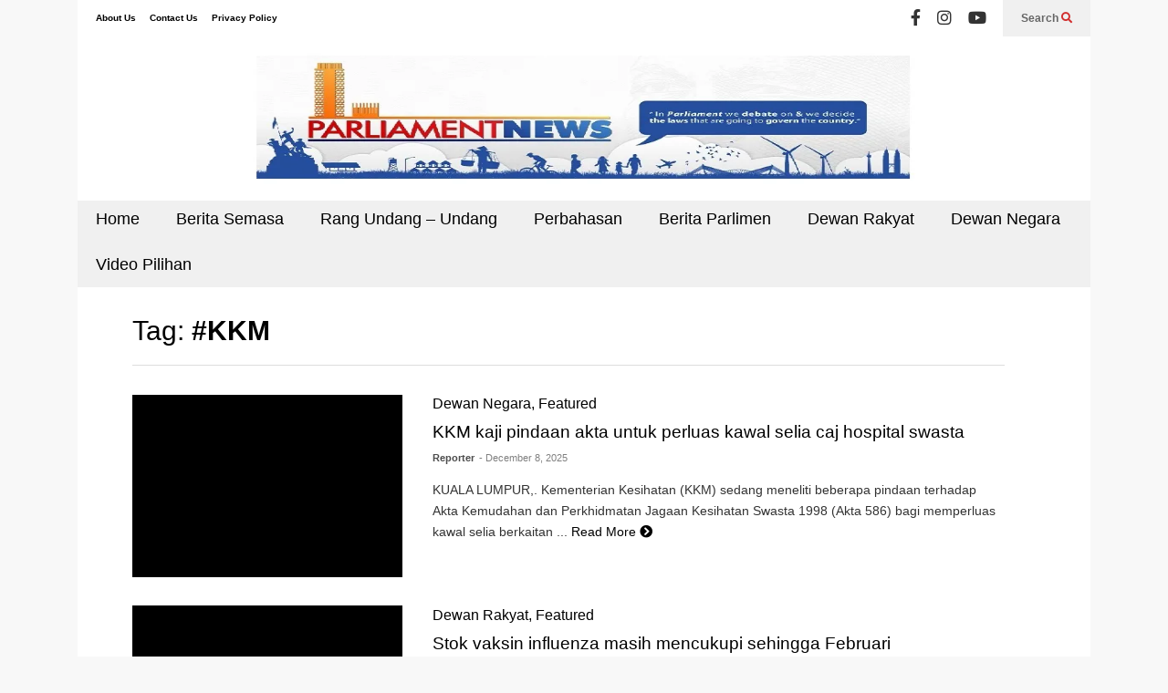

--- FILE ---
content_type: text/html; charset=UTF-8
request_url: https://parliamentnews.org/tag/kkm/
body_size: 15900
content:
<!DOCTYPE html>
<!--[if IE 7]><html class="ie ie7" lang="en-US" prefix="og: http://ogp.me/ns#">
<![endif]-->
<!--[if IE 8]><html class="ie ie8" lang="en-US" prefix="og: http://ogp.me/ns#">
<![endif]-->
<!--[if !(IE 7) & !(IE 8)]><!--><html lang="en-US" prefix="og: http://ogp.me/ns#">
<!--<![endif]--><head><script data-no-optimize="1">var litespeed_docref=sessionStorage.getItem("litespeed_docref");litespeed_docref&&(Object.defineProperty(document,"referrer",{get:function(){return litespeed_docref}}),sessionStorage.removeItem("litespeed_docref"));</script> <meta charset="UTF-8"><meta name="viewport" content="width=device-width"><link rel="profile" href="https://gmpg.org/xfn/11"><link rel="pingback" href="https://parliamentnews.org/xmlrpc.php"><title>#KKM &#8211; ParliamentNews</title><meta name='robots' content='max-image-preview:large' /><link rel="alternate" type="application/rss+xml" title="ParliamentNews &raquo; Feed" href="https://parliamentnews.org/feed/" /><link rel="alternate" type="application/rss+xml" title="ParliamentNews &raquo; Comments Feed" href="https://parliamentnews.org/comments/feed/" /><link rel="alternate" type="application/rss+xml" title="ParliamentNews &raquo; #KKM Tag Feed" href="https://parliamentnews.org/tag/kkm/feed/" /><style id="litespeed-ccss">.sneeit-thumb{overflow:hidden;display:block;z-index:9;position:relative}.sneeit-thumb-f img{position:relative;display:inline-block;height:auto;width:auto;max-width:9999px;max-height:9999px;padding:0!important;*display:block;zoom:1}.sneeit-compact-menu{position:relative;z-index:9999;background:#fff}.sneeit-compact-menu ul{margin:0;padding:0}.sneeit-compact-menu ul li{display:block;padding:0}.sneeit-compact-menu ul li.menu-item>a{display:block}.sneeit-compact-menu ul.menu>li{float:left}.sneeit-compact-menu ul.menu li.menu-item>a{position:relative}.sneeit-compact-menu .menu-item-inner{visibility:hidden;opacity:0;z-index:9999}.sneeit-compact-menu-sticky-logo{display:none}:root{--wp-block-synced-color:#7a00df;--wp-block-synced-color--rgb:122,0,223;--wp-bound-block-color:var(--wp-block-synced-color);--wp-editor-canvas-background:#ddd;--wp-admin-theme-color:#007cba;--wp-admin-theme-color--rgb:0,124,186;--wp-admin-theme-color-darker-10:#006ba1;--wp-admin-theme-color-darker-10--rgb:0,107,160.5;--wp-admin-theme-color-darker-20:#005a87;--wp-admin-theme-color-darker-20--rgb:0,90,135;--wp-admin-border-width-focus:2px}:root{--wp--preset--font-size--normal:16px;--wp--preset--font-size--huge:42px}:root{--wp--preset--aspect-ratio--square:1;--wp--preset--aspect-ratio--4-3:4/3;--wp--preset--aspect-ratio--3-4:3/4;--wp--preset--aspect-ratio--3-2:3/2;--wp--preset--aspect-ratio--2-3:2/3;--wp--preset--aspect-ratio--16-9:16/9;--wp--preset--aspect-ratio--9-16:9/16;--wp--preset--color--black:#000000;--wp--preset--color--cyan-bluish-gray:#abb8c3;--wp--preset--color--white:#ffffff;--wp--preset--color--pale-pink:#f78da7;--wp--preset--color--vivid-red:#cf2e2e;--wp--preset--color--luminous-vivid-orange:#ff6900;--wp--preset--color--luminous-vivid-amber:#fcb900;--wp--preset--color--light-green-cyan:#7bdcb5;--wp--preset--color--vivid-green-cyan:#00d084;--wp--preset--color--pale-cyan-blue:#8ed1fc;--wp--preset--color--vivid-cyan-blue:#0693e3;--wp--preset--color--vivid-purple:#9b51e0;--wp--preset--gradient--vivid-cyan-blue-to-vivid-purple:linear-gradient(135deg,rgb(6,147,227) 0%,rgb(155,81,224) 100%);--wp--preset--gradient--light-green-cyan-to-vivid-green-cyan:linear-gradient(135deg,rgb(122,220,180) 0%,rgb(0,208,130) 100%);--wp--preset--gradient--luminous-vivid-amber-to-luminous-vivid-orange:linear-gradient(135deg,rgb(252,185,0) 0%,rgb(255,105,0) 100%);--wp--preset--gradient--luminous-vivid-orange-to-vivid-red:linear-gradient(135deg,rgb(255,105,0) 0%,rgb(207,46,46) 100%);--wp--preset--gradient--very-light-gray-to-cyan-bluish-gray:linear-gradient(135deg,rgb(238,238,238) 0%,rgb(169,184,195) 100%);--wp--preset--gradient--cool-to-warm-spectrum:linear-gradient(135deg,rgb(74,234,220) 0%,rgb(151,120,209) 20%,rgb(207,42,186) 40%,rgb(238,44,130) 60%,rgb(251,105,98) 80%,rgb(254,248,76) 100%);--wp--preset--gradient--blush-light-purple:linear-gradient(135deg,rgb(255,206,236) 0%,rgb(152,150,240) 100%);--wp--preset--gradient--blush-bordeaux:linear-gradient(135deg,rgb(254,205,165) 0%,rgb(254,45,45) 50%,rgb(107,0,62) 100%);--wp--preset--gradient--luminous-dusk:linear-gradient(135deg,rgb(255,203,112) 0%,rgb(199,81,192) 50%,rgb(65,88,208) 100%);--wp--preset--gradient--pale-ocean:linear-gradient(135deg,rgb(255,245,203) 0%,rgb(182,227,212) 50%,rgb(51,167,181) 100%);--wp--preset--gradient--electric-grass:linear-gradient(135deg,rgb(202,248,128) 0%,rgb(113,206,126) 100%);--wp--preset--gradient--midnight:linear-gradient(135deg,rgb(2,3,129) 0%,rgb(40,116,252) 100%);--wp--preset--font-size--small:13px;--wp--preset--font-size--medium:20px;--wp--preset--font-size--large:36px;--wp--preset--font-size--x-large:42px;--wp--preset--spacing--20:0.44rem;--wp--preset--spacing--30:0.67rem;--wp--preset--spacing--40:1rem;--wp--preset--spacing--50:1.5rem;--wp--preset--spacing--60:2.25rem;--wp--preset--spacing--70:3.38rem;--wp--preset--spacing--80:5.06rem;--wp--preset--shadow--natural:6px 6px 9px rgba(0, 0, 0, 0.2);--wp--preset--shadow--deep:12px 12px 50px rgba(0, 0, 0, 0.4);--wp--preset--shadow--sharp:6px 6px 0px rgba(0, 0, 0, 0.2);--wp--preset--shadow--outlined:6px 6px 0px -3px rgb(255, 255, 255), 6px 6px rgb(0, 0, 0);--wp--preset--shadow--crisp:6px 6px 0px rgb(0, 0, 0)}a:link{text-decoration:none}a:visited{text-decoration:none}*{word-wrap:break-word;white-space:normal}body{position:relative;margin:0;padding:0}a img{border:none}.clear{display:block;clear:both;float:none}input{padding:.7em;box-shadow:inset 0 0 .5em rgb(0 0 0/.1);border:1px solid #ccc;box-sizing:border-box}.fn-header{margin:auto;background:#fff}.fn-header-row-inner{margin:auto;position:relative;max-width:100%}.fn-header-row-sub-menu{height:40px;position:relative;z-index:99999}.fn-top-menu{float:left;max-width:50%;overflow:hidden;max-height:40px;position:relative}.fn-top-menu ul{margin:0 0 0 20px;padding:0}.fn-top-menu li{float:left;display:block;margin:0 1.5em 0 0;font-size:10px;font-weight:700;height:40px;line-height:40px}.fn-header-social-links{float:right}.fn-header-social-links a{color:#333;display:block;float:left;margin:0 1em 0 0;font-size:18px;height:40px;line-height:40px}.fn-header-btn{float:right;background:#f0f0f0;height:40px;line-height:40px;font-size:12px;padding:0 0 0 20px}.fn-header-btn a{color:#666;font-weight:700;display:inline-block;*display:block;margin:0 20px 0 0}.fn-header-btn a i{color:#D12E2E}.fn-header-search-box{position:absolute;right:0;background:#f0f0f0;height:100%;width:320px;display:none}.fn-search-form-text{background:none;height:40px;padding:0 20px;width:240px;outline:none}.fn-search-form-submit{border:none;background:none;color:#D12E2E}.fn-header-search-box .fn-search-form-text{border:none;box-shadow:none}.fn-header-search-box .fn-search-form-submit{float:right;position:relative;top:10px;right:10px}.fn-header-row-logo{background:#D12E2E}.fn-site-title{margin:0;padding:0;float:left}.fn-site-title a{display:block;line-height:1em;color:#fff}.fn-main-menu-wrapper ul.menu>li>a{height:50px;line-height:50px!important;padding:0 20px}.fn-header-row-break{background:#222;color:#fff;z-index:9;position:relative}.fn-primary{margin:0 auto;border-top:1px solid #fff0}.fn-content{float:left}.fn-block{margin:30px 0 0 0}.fn-block-content{position:relative;overflow:hidden}.fn-block .item{z-index:0;position:relative;overflow:hidden}.fn-block .item .item-inner{position:relative;height:auto;box-sizing:border-box}.fn-block .item-mid-content{position:absolute;bottom:0;left:0;z-index:2;width:100%}.fn-block .item-mid-content-inner{padding:30px}.fn-block .item-mid{position:relative;height:100%;overflow:hidden}.fn-block .item-title-right .item-mid{float:left;width:31%;margin-top:.1em}.fn-block .item-title-right .item-bot{float:left;width:69%}.fn-block .item-title-right .item-bot-content{padding-left:5%}.fn-block .item-mid-content-inner>*{z-index:1;position:relative}.fn-block .item-mid-content-floor{position:absolute;bottom:0;left:0;width:100%;height:100%;z-index:0}.fn-block .sneeit-thumb{z-index:0;background:#000;position:absolute;top:0;left:0;height:100%;width:100%}.fn-block .sneeit-thumb img{opacity:0}.fn-block .item-categories{font-size:10px;line-height:1.5em}.fn-block .item-cate-above .item-categories{font-size:16px;margin:0 0 .5em 0;display:block}.fn-block .item-title{margin:0;font-weight:400;text-decoration:none!important}.fn-block .item-title a{color:#000}.fn-block .item-meta{font-size:11px;margin:1em 0 0 0;display:block}.fn-block .item-meta>a{margin:0 .4em 0 0;display:inline-block;opacity:.5;color:#000}.fn-block a.item-author{font-weight:700;opacity:.7}.fn-block .item-snippet{margin:1.3em 0 0 0;line-height:1.7em;font-size:14px}.fn-block .item-snippet span{opacity:.8}.fn-blog .item{width:100%;float:left}.fn-footer{margin:auto;background:#f0f0f0}.fn-footer-row-inner{margin:auto;position:relative;max-width:100%}.fn-footer-col{float:left}.fn-footer-row-widgets{background:#f4f4f4}.fn-footer-row-widgets .fn-footer-col{width:33.33333%}.fn-archive-title{font-size:30px;font-weight:100;margin:30px 0 20px 0;border-bottom:1px solid #ddd;padding-bottom:20px}.fn-mob-header{display:none}.fn-primary{width:1050px}.fn-content{width:91%}.fn-header,.fn-header-row-inner{width:1110px}.fn-footer,.fn-footer-row-inner{width:1110px}*{max-width:100%}img{height:auto}@media (max-width:1109px){.fn-primary{width:auto!important}@media screen and (max-width:1024px){.fn-site-title{float:none;padding:20px 0;text-align:center}.fn-site-title a{margin:0!important}}@media screen and (max-width:800px){.fn-main-menu-wrapper ul.menu>li>a{padding:0 10px;font-size:100%!important}}@media screen and (max-width:767px){.fn-header{display:none}.fn-mob-header{display:block;box-shadow:0 1px 3px 3px rgb(0 0 0/.2)}.fn-mob-logo{padding:.5em 0}.fn-mob-menu-box{background:#f0f0f0;padding:10px 0;font-size:20px}.fn-primary{padding:0 20px 20px 20px!important;margin-top:-10px!important}.fn-content{width:100%!important;float:none}.fn-blog-static .item{float:none;width:100%}.fn-blog-static .item .item-inner{padding:0!important}.item-title-right .item-snippet{display:none}.item-title-right .item-mid{max-height:80px}.item-title-right .item-meta .item-author{display:inline-block;margin-bottom:1em}.fn-footer-row-widgets .fn-footer-col{width:100%}}}.fa{-moz-osx-font-smoothing:grayscale;-webkit-font-smoothing:antialiased;display:inline-block;font-style:normal;font-variant:normal;text-rendering:auto;line-height:1}.fa-bars:before{content:""}.fa-chevron-circle-right:before{content:""}.fa-facebook:before{content:""}.fa-instagram:before{content:""}.fa-search:before{content:""}.fa-youtube:before{content:""}.fa{font-family:"Font Awesome 5 Free"}.fa{font-weight:900}.fa.fa-facebook{font-family:"Font Awesome 5 Brands";font-weight:400}.fa.fa-facebook:before{content:""}.fa.fa-youtube{font-family:"Font Awesome 5 Brands";font-weight:400}.fa.fa-instagram{font-family:"Font Awesome 5 Brands";font-weight:400}.sneeit-mob{width:100%;position:relative;z-index:100000}.sneeit-mob-ctn{display:none}.sneeit-mob-logo{display:block;text-align:center}.sneeit-mob-tgl{display:block;position:absolute;height:100%;width:2em;text-align:center;font-size:20px;line-height:1em;z-index:1;top:0;overflow:hidden}.sneeit-mob-tgl-right{right:0}.sneeit-mob-header{position:relative;z-index:1}.sneeit-mob-icon{position:relative;top:50%;margin-top:-.5em;line-height:1em;display:block}a{color:#000}body{background-color:#f8f8f8}body{background-attachment:fixed}body{font:normal normal 16px Arial,sans-serif}body{color:#000}.fn-site-title a{font:normal bold 50px"Oswald",sans-serif}.fn-site-title a{color:#fff}.fn-block .item-title{font-family:"Oswald",sans-serif}.fn-header-row-logo{background-color:#fff}.fn-site-title img{width:1200px}.fn-site-title img{height:180px}.fn-site-title a{line-height:180px!important}.fn-site-title a{margin:0 0-78px 0}.fn-main-menu-wrapper ul.menu>li>a{font:normal normal 18px"Oswald",sans-serif}.fn-main-menu-wrapper ul.menu>li>a{color:#000}.fn-header-row-main-menu,.fn-main-menu-wrapper{background-color:#f0f0f0}.fn-main-menu-wrapper .menu-item-inner{background-color:#333}#fn-main-menu .main-menu-sticky-menu-logo img{width:150px}#fn-main-menu .main-menu-sticky-menu-logo img{height:30px}#fn-main-menu .main-menu-sticky-menu-logo{padding:10px 20px 10px 20px}.fn-primary{background-color:#fff}.fn-primary{padding:0 0 30px 60px}.fn-mob-logo img{width:180px}.fn-mob-logo img{height:30px}.fn-mob-header{background:#fff}.fn-mob-header a{color:#fff}#fn-block-0 .item-mid{height:200px}#fn-block-0 .fn-block-content{margin-top:-30px}#fn-block-0 .item{margin-top:30px}</style><link rel="preload" data-asynced="1" data-optimized="2" as="style" onload="this.onload=null;this.rel='stylesheet'" href="https://parliamentnews.org/wp-content/litespeed/css/b2110ebe895b47ce89a8d8c49c3189ef.css?ver=64b3c" /><script type="litespeed/javascript">!function(a){"use strict";var b=function(b,c,d){function e(a){return h.body?a():void setTimeout(function(){e(a)})}function f(){i.addEventListener&&i.removeEventListener("load",f),i.media=d||"all"}var g,h=a.document,i=h.createElement("link");if(c)g=c;else{var j=(h.body||h.getElementsByTagName("head")[0]).childNodes;g=j[j.length-1]}var k=h.styleSheets;i.rel="stylesheet",i.href=b,i.media="only x",e(function(){g.parentNode.insertBefore(i,c?g:g.nextSibling)});var l=function(a){for(var b=i.href,c=k.length;c--;)if(k[c].href===b)return a();setTimeout(function(){l(a)})};return i.addEventListener&&i.addEventListener("load",f),i.onloadcssdefined=l,l(f),i};"undefined"!=typeof exports?exports.loadCSS=b:a.loadCSS=b}("undefined"!=typeof global?global:this);!function(a){if(a.loadCSS){var b=loadCSS.relpreload={};if(b.support=function(){try{return a.document.createElement("link").relList.supports("preload")}catch(b){return!1}},b.poly=function(){for(var b=a.document.getElementsByTagName("link"),c=0;c<b.length;c++){var d=b[c];"preload"===d.rel&&"style"===d.getAttribute("as")&&(a.loadCSS(d.href,d,d.getAttribute("media")),d.rel=null)}},!b.support()){b.poly();var c=a.setInterval(b.poly,300);a.addEventListener&&a.addEventListener("load",function(){b.poly(),a.clearInterval(c)}),a.attachEvent&&a.attachEvent("onload",function(){a.clearInterval(c)})}}}(this);</script> <script type="litespeed/javascript" data-src="https://parliamentnews.org/wp-includes/js/jquery/jquery.min.js?ver=3.7.1" id="jquery-core-js"></script> <link rel="https://api.w.org/" href="https://parliamentnews.org/wp-json/" /><link rel="alternate" title="JSON" type="application/json" href="https://parliamentnews.org/wp-json/wp/v2/tags/119" /><link rel="EditURI" type="application/rsd+xml" title="RSD" href="https://parliamentnews.org/xmlrpc.php?rsd" /><meta name="generator" content="WordPress 6.9" /><meta property="og:title" name="og:title" content="#KKM" /><meta property="og:type" name="og:type" content="website" /><meta property="og:image" name="og:image" content="https://parliamentnews.org/wp-content/uploads/2025/04/cropped-Logo_parliamentnews.png" /><meta property="og:description" name="og:description" content="Terkini Dari Parlimen Malaysia" /><meta property="og:locale" name="og:locale" content="en_US" /><meta property="og:site_name" name="og:site_name" content="ParliamentNews" /><meta property="twitter:card" name="twitter:card" content="summary" />
<!--[if lt IE 9]><script src="https://parliamentnews.org/wp-content/plugins/sneeit-framework/js/html5.js"></script><![endif]--><meta name="theme-color" content="#000000" /><link rel="icon" href="https://parliamentnews.org/wp-content/uploads/2025/04/cropped-Logo_parliamentnews-32x32.png" sizes="32x32" /><link rel="icon" href="https://parliamentnews.org/wp-content/uploads/2025/04/cropped-Logo_parliamentnews-192x192.png" sizes="192x192" /><link rel="apple-touch-icon" href="https://parliamentnews.org/wp-content/uploads/2025/04/cropped-Logo_parliamentnews-180x180.png" /><meta name="msapplication-TileImage" content="https://parliamentnews.org/wp-content/uploads/2025/04/cropped-Logo_parliamentnews-270x270.png" /></head><body class="archive tag tag-kkm tag-119 wp-theme-flatnews sidebar-right fn-bh-text-bg-bot-border"><header class="fn-header fn-header-layout-default"><div class="fn-header-row fn-header-row-sub-menu"><div class="fn-header-row-inner"><div class="fn-top-menu-wrapper"><nav class="fn-top-menu"><ul id="menu-top-menu" class="menu"><li id="menu-item-353" class="menu-item menu-item-type-post_type menu-item-object-page menu-item-353"><a href="https://parliamentnews.org/about-us/">About Us</a></li><li id="menu-item-355" class="menu-item menu-item-type-post_type menu-item-object-page menu-item-355"><a href="https://parliamentnews.org/contact-us/">Contact Us</a></li><li id="menu-item-354" class="menu-item menu-item-type-post_type menu-item-object-page menu-item-privacy-policy menu-item-354"><a rel="privacy-policy" href="https://parliamentnews.org/privacy-policy/">Privacy Policy</a></li></ul></nav></div><div class="fn-header-btn">
<a class="fn-header-btn-search" href="javascript:void(0)">Search <i class="fa fa-search"></i></a></div><div class="fn-header-search-box"><form class="fn-search-form" action="https://parliamentnews.org" method="get" role="search">
<input type="text" class="fn-search-form-text" name="s" placeholder="Type something and Enter"/>
<button type="submit" class="fn-search-form-submit">
<i class="fa fa-search"></i>
</button></form></div><div class="fn-header-social-links"><div class="fn-header-social-links"><a href="https://x.com/parliamentNews" target="_blank" rel="nofollow" title="X"><i class="fa fa-x"></i></a><a href="https://www.facebook.com/parliamentmsia" target="_blank" rel="nofollow" title="Facebook"><i class="fa fa-facebook"></i></a><a href="https://www.instagram.com/parlimentnews/" target="_blank" rel="nofollow" title="Instagram"><i class="fa fa-instagram"></i></a><a href="https://www.youtube.com/@ParlimentNews" target="_blank" rel="nofollow" title="Youtube"><i class="fa fa-youtube"></i></a></div></div><div class="clear"></div></div></div><div class="fn-header-row fn-header-row-logo"><div class="fn-header-row-inner"><h2 class="fn-site-title"><a href="https://parliamentnews.org" title="ParliamentNews"><img data-lazyloaded="1" src="[data-uri]" width="1200" height="240" alt="ParliamentNews" data-src="https://parliamentnews.org/wp-content/uploads/2025/04/parliament-News-Header-1200-x-240.jpg.webp" data-retina="https://parliamentnews.org/wp-content/uploads/2025/04/parliament-News-Header-1200-x-240.jpg"/></a></h2><div class="clear"></div></div></div><div class="fn-header-row fn-header-row-main-menu"><div class="fn-header-row-inner"><nav id="fn-main-menu" class="fn-main-menu-wrapper sneeit-compact-menu sneeit-compact-menu-main-menu"><a href="https://parliamentnews.org" class="sneeit-compact-menu-sticky-logo main-menu-sticky-menu-logo">
<img data-lazyloaded="1" src="[data-uri]" width="1200" height="350" alt="ParliamentNews" data-src="https://parliamentnews.org/wp-content/uploads/2025/04/parliament_news.jpg.webp"/>
</a><ul id="menu-main-menu" class="menu"><li id="menu-item-356" class="menu-item menu-item-type-post_type menu-item-object-page menu-item-home menu-item-356"><a href="https://parliamentnews.org/">Home</a><div class="menu-item-inner"><div class="clear"></div></div></li><li id="menu-item-331" class="menu-item menu-item-type-taxonomy menu-item-object-category menu-item-331"><a href="https://parliamentnews.org/category/berita-semasa/" data-id="331" data-cat="103">Berita Semasa</a><div class="menu-item-inner"><div class="clear"></div></div></li><li id="menu-item-335" class="menu-item menu-item-type-taxonomy menu-item-object-category menu-item-335"><a href="https://parliamentnews.org/category/rang-undang-undang/" data-id="335" data-cat="109">Rang Undang &#8211; Undang</a><div class="menu-item-inner"><div class="clear"></div></div></li><li id="menu-item-334" class="menu-item menu-item-type-taxonomy menu-item-object-category menu-item-334"><a href="https://parliamentnews.org/category/perbahasan/" data-id="334" data-cat="108">Perbahasan</a><div class="menu-item-inner"><div class="clear"></div></div></li><li id="menu-item-330" class="menu-item menu-item-type-taxonomy menu-item-object-category menu-item-330"><a href="https://parliamentnews.org/category/berita-parlimen/" data-id="330" data-cat="104">Berita Parlimen</a><div class="menu-item-inner"><div class="clear"></div></div></li><li id="menu-item-333" class="menu-item menu-item-type-taxonomy menu-item-object-category menu-item-333"><a href="https://parliamentnews.org/category/dewan-rakyat/" data-id="333" data-cat="105">Dewan Rakyat</a><div class="menu-item-inner"><div class="clear"></div></div></li><li id="menu-item-332" class="menu-item menu-item-type-taxonomy menu-item-object-category menu-item-332"><a href="https://parliamentnews.org/category/dewan-negara/" data-id="332" data-cat="106">Dewan Negara</a><div class="menu-item-inner"><div class="clear"></div></div></li><li id="menu-item-336" class="menu-item menu-item-type-taxonomy menu-item-object-category menu-item-336"><a href="https://parliamentnews.org/category/video-pilihan/" data-id="336" data-cat="107">Video Pilihan</a><div class="menu-item-inner"><div class="clear"></div></div></li></ul></nav><div class="clear"></div></div></div><div class="fn-header-row fn-header-row-break"><div class="fn-header-row-inner"><div class="clear"></div></div></div><div class="clear"></div></header><div class="sneeit-mob-clone"></div><div class="sneeit-mob"><div class="sneeit-mob-inner"><div class="fn-mob-above sneeit-mob-ctn sneeit-mob-ctn-right"><div class="sneeit-mob-ctn-clone" data-clone=".fn-header-search-box .fn-search-form"></div><div class="clear"></div></div><div class="fn-mob-header sneeit-mob-header"><a href="javascript:void(0)" class="fn-mob-tgl sneeit-mob-tgl sneeit-mob-tgl-left"><span class="sneeit-mob-icon"><i class="fa fa-bars"></i></span></a><a href="https://parliamentnews.org" class="fn-mob-logo sneeit-mob-logo"><img data-lazyloaded="1" src="[data-uri]" width="1200" height="350" alt="ParliamentNews" data-src="https://parliamentnews.org/wp-content/uploads/2025/04/parliament_news.jpg.webp" data-retina="https://parliamentnews.org/wp-content/uploads/2025/04/parliament_news.jpg"/></a><a href="javascript:void(0)" class="fn-mob-tgl sneeit-mob-tgl sneeit-mob-tgl-right"><span class="sneeit-mob-icon"><i class="fa fa-search"></i></span></a></div><div class="fn-mob-under sneeit-mob-ctn sneeit-mob-ctn-left"><div class="fn-mob-menu-box"></div><div class="clear"></div></div></div></div><section class="fn-primary"><main class="fn-content"><div class="fn-archive"><div class="fn-archive-header"><h1 class="fn-archive-title">Tag: <strong>#KKM</strong></h1></div><div class="clear"></div><div class="fn-archive-content"><div id="fn-block-0" class="fn-block fn-blog fn-blog-item-right-above fn-blog-1c fn-blog-static" data-columns="1"><div class="fn-block-content"><div class="fn-block-content-inner"><div class="item item-0 item-w100 item-right-above item-cate-above item-title-right item-ho item-blog-0"><div class="item-inner"><div class="item-mid"><div class="item-mid-content"><div class="item-mid-content-inner"><a href="https://parliamentnews.org/kkm-kaji-pindaan-akta-untuk-perluas-kawal-selia-caj-hospital-swasta/" class="item-mid-content-floor"></a></div></div><a title="KKM kaji pindaan akta untuk perluas kawal selia caj hospital swasta" class="sneeit-thumb sneeit-thumb-f" href="https://parliamentnews.org/kkm-kaji-pindaan-akta-untuk-perluas-kawal-selia-caj-hospital-swasta/"><img width="150" height="100" src="data:image/gif;base64," class="attachment-post-thumbnail size-post-thumbnail wp-post-image" alt="KKM kaji pindaan akta untuk perluas kawal selia caj hospital swasta" decoding="async" data-s="https://parliamentnews.org/wp-content/uploads/2025/12/fw1463277kl4925032025dewannegara-scr-150x100.jpg" data-ss="https://parliamentnews.org/wp-content/uploads/2025/12/fw1463277kl4925032025dewannegara-scr-150x100.jpg 150w, https://parliamentnews.org/wp-content/uploads/2025/12/fw1463277kl4925032025dewannegara-scr-400x267.jpg 400w, https://parliamentnews.org/wp-content/uploads/2025/12/fw1463277kl4925032025dewannegara-scr-650x433.jpg 650w, https://parliamentnews.org/wp-content/uploads/2025/12/fw1463277kl4925032025dewannegara-scr-250x167.jpg 250w, https://parliamentnews.org/wp-content/uploads/2025/12/fw1463277kl4925032025dewannegara-scr-50x33.jpg 50w, https://parliamentnews.org/wp-content/uploads/2025/12/fw1463277kl4925032025dewannegara-scr-100x67.jpg 100w, https://parliamentnews.org/wp-content/uploads/2025/12/fw1463277kl4925032025dewannegara-scr-200x133.jpg 200w, https://parliamentnews.org/wp-content/uploads/2025/12/fw1463277kl4925032025dewannegara-scr-300x200.jpg 300w, https://parliamentnews.org/wp-content/uploads/2025/12/fw1463277kl4925032025dewannegara-scr-350x233.jpg 350w, https://parliamentnews.org/wp-content/uploads/2025/12/fw1463277kl4925032025dewannegara-scr-450x300.jpg 450w, https://parliamentnews.org/wp-content/uploads/2025/12/fw1463277kl4925032025dewannegara-scr-500x333.jpg 500w, https://parliamentnews.org/wp-content/uploads/2025/12/fw1463277kl4925032025dewannegara-scr-550x367.jpg 550w, https://parliamentnews.org/wp-content/uploads/2025/12/fw1463277kl4925032025dewannegara-scr.jpg 720w" /></a></div><div class="item-bot"><div class="item-bot-content"><span class="item-categories"><a class="item-category" href="https://parliamentnews.org/category/dewan-negara/" title="Dewan Negara">Dewan Negara</a>, <a class="item-category" href="https://parliamentnews.org/category/featured/" title="Featured">Featured</a></span><h3 class="item-title"><a href="https://parliamentnews.org/kkm-kaji-pindaan-akta-untuk-perluas-kawal-selia-caj-hospital-swasta/" title="KKM kaji pindaan akta untuk perluas kawal selia caj hospital swasta">KKM kaji pindaan akta untuk perluas kawal selia caj hospital swasta</a></h3><span class="item-meta"><a href="https://parliamentnews.org/author/reporter/" target="_blank" class="item-author">Reporter</a><a class="item-date-time" href="https://parliamentnews.org/kkm-kaji-pindaan-akta-untuk-perluas-kawal-selia-caj-hospital-swasta/">- December 8, 2025</a></span><p class="item-snippet"><span>KUALA LUMPUR,. Kementerian Kesihatan (KKM) sedang meneliti beberapa pindaan terhadap Akta Kemudahan dan Perkhidmatan Jagaan Kesihatan Swasta 1998 (Akta 586) bagi memperluas kawal selia berkaitan ...</span> <a class="item-read-more" title="KKM kaji pindaan akta untuk perluas kawal selia caj hospital swasta" href="https://parliamentnews.org/kkm-kaji-pindaan-akta-untuk-perluas-kawal-selia-caj-hospital-swasta/#more">Read More <i class="fa fa-chevron-circle-right"></i></a></p></div></div></div></div><div class="item item-1 item-w100 item-right-above item-cate-above item-title-right item-ho item-blog-0"><div class="item-inner"><div class="item-mid"><div class="item-mid-content"><div class="item-mid-content-inner"><a href="https://parliamentnews.org/stok-vaksin-influenza-masih-mencukupi-sehingga-februari/" class="item-mid-content-floor"></a></div></div><a title="Stok vaksin influenza masih mencukupi sehingga Februari" class="sneeit-thumb sneeit-thumb-f" href="https://parliamentnews.org/stok-vaksin-influenza-masih-mencukupi-sehingga-februari/"><img width="150" height="100" src="data:image/gif;base64," class="attachment-post-thumbnail size-post-thumbnail wp-post-image" alt="Stok vaksin influenza masih mencukupi sehingga Februari" decoding="async" data-s="https://parliamentnews.org/wp-content/uploads/2025/12/fw1513614kl0407102025dewanrakyat-scr-150x100.jpg" data-ss="https://parliamentnews.org/wp-content/uploads/2025/12/fw1513614kl0407102025dewanrakyat-scr-150x100.jpg 150w, https://parliamentnews.org/wp-content/uploads/2025/12/fw1513614kl0407102025dewanrakyat-scr-400x267.jpg 400w, https://parliamentnews.org/wp-content/uploads/2025/12/fw1513614kl0407102025dewanrakyat-scr-650x433.jpg 650w, https://parliamentnews.org/wp-content/uploads/2025/12/fw1513614kl0407102025dewanrakyat-scr-250x167.jpg 250w, https://parliamentnews.org/wp-content/uploads/2025/12/fw1513614kl0407102025dewanrakyat-scr-50x33.jpg 50w, https://parliamentnews.org/wp-content/uploads/2025/12/fw1513614kl0407102025dewanrakyat-scr-100x67.jpg 100w, https://parliamentnews.org/wp-content/uploads/2025/12/fw1513614kl0407102025dewanrakyat-scr-200x133.jpg 200w, https://parliamentnews.org/wp-content/uploads/2025/12/fw1513614kl0407102025dewanrakyat-scr-300x200.jpg 300w, https://parliamentnews.org/wp-content/uploads/2025/12/fw1513614kl0407102025dewanrakyat-scr-350x233.jpg 350w, https://parliamentnews.org/wp-content/uploads/2025/12/fw1513614kl0407102025dewanrakyat-scr-450x300.jpg 450w, https://parliamentnews.org/wp-content/uploads/2025/12/fw1513614kl0407102025dewanrakyat-scr-500x333.jpg 500w, https://parliamentnews.org/wp-content/uploads/2025/12/fw1513614kl0407102025dewanrakyat-scr-550x367.jpg 550w, https://parliamentnews.org/wp-content/uploads/2025/12/fw1513614kl0407102025dewanrakyat-scr.jpg 720w" /></a></div><div class="item-bot"><div class="item-bot-content"><span class="item-categories"><a class="item-category" href="https://parliamentnews.org/category/dewan-rakyat/" title="Dewan Rakyat">Dewan Rakyat</a>, <a class="item-category" href="https://parliamentnews.org/category/featured/" title="Featured">Featured</a></span><h3 class="item-title"><a href="https://parliamentnews.org/stok-vaksin-influenza-masih-mencukupi-sehingga-februari/" title="Stok vaksin influenza masih mencukupi sehingga Februari">Stok vaksin influenza masih mencukupi sehingga Februari</a></h3><span class="item-meta"><a href="https://parliamentnews.org/author/reporter/" target="_blank" class="item-author">Reporter</a><a class="item-date-time" href="https://parliamentnews.org/stok-vaksin-influenza-masih-mencukupi-sehingga-februari/">- December 1, 2025</a></span><p class="item-snippet"><span>KUALA LUMPUR,. Stok vaksin influenza yang dipasarkan di negara ini dijangka mencukupi sehingga Feb 2026, kata Timbalan Menteri Kesihatan Datuk Lukanisman Awang Sauni. Lukanisman berkata ...</span> <a class="item-read-more" title="Stok vaksin influenza masih mencukupi sehingga Februari" href="https://parliamentnews.org/stok-vaksin-influenza-masih-mencukupi-sehingga-februari/#more">Read More <i class="fa fa-chevron-circle-right"></i></a></p></div></div></div></div><div class="item item-2 item-w100 item-right-above item-cate-above item-title-right item-ho item-blog-0"><div class="item-inner"><div class="item-mid"><div class="item-mid-content"><div class="item-mid-content-inner"><a href="https://parliamentnews.org/kkm-tempatkan-pakar-perubatan-di-hospital-luar-bandar-dr-dzulkefly/" class="item-mid-content-floor"></a></div></div><a title="KKM tempatkan pakar perubatan di hospital luar bandar &#8211; Dr Dzulkefly" class="sneeit-thumb sneeit-thumb-f" href="https://parliamentnews.org/kkm-tempatkan-pakar-perubatan-di-hospital-luar-bandar-dr-dzulkefly/"><img width="150" height="100" src="data:image/gif;base64," class="attachment-post-thumbnail size-post-thumbnail wp-post-image" alt="KKM tempatkan pakar perubatan di hospital luar bandar &#8211; Dr Dzulkefly" decoding="async" data-s="https://parliamentnews.org/wp-content/uploads/2025/11/fw1455113kl0819022025parlimenrakyat-scr-150x100.jpg" data-ss="https://parliamentnews.org/wp-content/uploads/2025/11/fw1455113kl0819022025parlimenrakyat-scr-150x100.jpg.webp 150w, https://parliamentnews.org/wp-content/uploads/2025/11/fw1455113kl0819022025parlimenrakyat-scr-400x267.jpg.webp 400w, https://parliamentnews.org/wp-content/uploads/2025/11/fw1455113kl0819022025parlimenrakyat-scr-650x433.jpg.webp 650w, https://parliamentnews.org/wp-content/uploads/2025/11/fw1455113kl0819022025parlimenrakyat-scr-250x167.jpg.webp 250w, https://parliamentnews.org/wp-content/uploads/2025/11/fw1455113kl0819022025parlimenrakyat-scr-50x33.jpg.webp 50w, https://parliamentnews.org/wp-content/uploads/2025/11/fw1455113kl0819022025parlimenrakyat-scr-100x67.jpg.webp 100w, https://parliamentnews.org/wp-content/uploads/2025/11/fw1455113kl0819022025parlimenrakyat-scr-200x133.jpg.webp 200w, https://parliamentnews.org/wp-content/uploads/2025/11/fw1455113kl0819022025parlimenrakyat-scr-300x200.jpg.webp 300w, https://parliamentnews.org/wp-content/uploads/2025/11/fw1455113kl0819022025parlimenrakyat-scr-350x233.jpg.webp 350w, https://parliamentnews.org/wp-content/uploads/2025/11/fw1455113kl0819022025parlimenrakyat-scr-450x300.jpg.webp 450w, https://parliamentnews.org/wp-content/uploads/2025/11/fw1455113kl0819022025parlimenrakyat-scr-500x333.jpg.webp 500w, https://parliamentnews.org/wp-content/uploads/2025/11/fw1455113kl0819022025parlimenrakyat-scr-550x367.jpg.webp 550w, https://parliamentnews.org/wp-content/uploads/2025/11/fw1455113kl0819022025parlimenrakyat-scr.jpg.webp 720w" /></a></div><div class="item-bot"><div class="item-bot-content"><span class="item-categories"><a class="item-category" href="https://parliamentnews.org/category/dewan-rakyat/" title="Dewan Rakyat">Dewan Rakyat</a>, <a class="item-category" href="https://parliamentnews.org/category/featured/" title="Featured">Featured</a></span><h3 class="item-title"><a href="https://parliamentnews.org/kkm-tempatkan-pakar-perubatan-di-hospital-luar-bandar-dr-dzulkefly/" title="KKM tempatkan pakar perubatan di hospital luar bandar &#8211; Dr Dzulkefly">KKM tempatkan pakar perubatan di hospital luar bandar &#8211; Dr Dzulkefly</a></h3><span class="item-meta"><a href="https://parliamentnews.org/author/reporter/" target="_blank" class="item-author">Reporter</a><a class="item-date-time" href="https://parliamentnews.org/kkm-tempatkan-pakar-perubatan-di-hospital-luar-bandar-dr-dzulkefly/">- November 11, 2025</a></span><p class="item-snippet"><span>KUALA LUMPUR,. Kementerian Kesihatan (KKM) telah mula menempatkan pakar perubatan termasuk pakar perubatan kecemasan serta perubatan dalaman di hospital luar bandar bagi memastikan khidmat kepakaran ...</span> <a class="item-read-more" title="KKM tempatkan pakar perubatan di hospital luar bandar &#8211; Dr Dzulkefly" href="https://parliamentnews.org/kkm-tempatkan-pakar-perubatan-di-hospital-luar-bandar-dr-dzulkefly/#more">Read More <i class="fa fa-chevron-circle-right"></i></a></p></div></div></div></div><div class="item item-3 item-w100 item-right-above item-cate-above item-title-right item-ho item-blog-0"><div class="item-inner"><div class="item-mid"><div class="item-mid-content"><div class="item-mid-content-inner"><a href="https://parliamentnews.org/kkm-siap-sedia-hadapi-lonjakan-kes-luar-jangka-influenza/" class="item-mid-content-floor"></a></div></div><a title="KKM siap sedia hadapi lonjakan kes luar jangka influenza" class="sneeit-thumb sneeit-thumb-f" href="https://parliamentnews.org/kkm-siap-sedia-hadapi-lonjakan-kes-luar-jangka-influenza/"><img width="150" height="100" src="data:image/gif;base64," class="attachment-post-thumbnail size-post-thumbnail wp-post-image" alt="KKM siap sedia hadapi lonjakan kes luar jangka influenza" decoding="async" loading="lazy" data-s="https://parliamentnews.org/wp-content/uploads/2025/10/fw1455113kl0819022025parlimenrakyat-scr-150x100.jpg" data-ss="https://parliamentnews.org/wp-content/uploads/2025/10/fw1455113kl0819022025parlimenrakyat-scr-150x100.jpg.webp 150w, https://parliamentnews.org/wp-content/uploads/2025/10/fw1455113kl0819022025parlimenrakyat-scr-400x267.jpg.webp 400w, https://parliamentnews.org/wp-content/uploads/2025/10/fw1455113kl0819022025parlimenrakyat-scr-650x433.jpg.webp 650w, https://parliamentnews.org/wp-content/uploads/2025/10/fw1455113kl0819022025parlimenrakyat-scr-250x167.jpg.webp 250w, https://parliamentnews.org/wp-content/uploads/2025/10/fw1455113kl0819022025parlimenrakyat-scr-50x33.jpg.webp 50w, https://parliamentnews.org/wp-content/uploads/2025/10/fw1455113kl0819022025parlimenrakyat-scr-100x67.jpg.webp 100w, https://parliamentnews.org/wp-content/uploads/2025/10/fw1455113kl0819022025parlimenrakyat-scr-200x133.jpg.webp 200w, https://parliamentnews.org/wp-content/uploads/2025/10/fw1455113kl0819022025parlimenrakyat-scr-300x200.jpg.webp 300w, https://parliamentnews.org/wp-content/uploads/2025/10/fw1455113kl0819022025parlimenrakyat-scr-350x233.jpg.webp 350w, https://parliamentnews.org/wp-content/uploads/2025/10/fw1455113kl0819022025parlimenrakyat-scr-450x300.jpg.webp 450w, https://parliamentnews.org/wp-content/uploads/2025/10/fw1455113kl0819022025parlimenrakyat-scr-500x333.jpg.webp 500w, https://parliamentnews.org/wp-content/uploads/2025/10/fw1455113kl0819022025parlimenrakyat-scr-550x367.jpg.webp 550w, https://parliamentnews.org/wp-content/uploads/2025/10/fw1455113kl0819022025parlimenrakyat-scr.jpg.webp 720w" /></a></div><div class="item-bot"><div class="item-bot-content"><span class="item-categories"><a class="item-category" href="https://parliamentnews.org/category/dewan-rakyat/" title="Dewan Rakyat">Dewan Rakyat</a>, <a class="item-category" href="https://parliamentnews.org/category/featured/" title="Featured">Featured</a></span><h3 class="item-title"><a href="https://parliamentnews.org/kkm-siap-sedia-hadapi-lonjakan-kes-luar-jangka-influenza/" title="KKM siap sedia hadapi lonjakan kes luar jangka influenza">KKM siap sedia hadapi lonjakan kes luar jangka influenza</a></h3><span class="item-meta"><a href="https://parliamentnews.org/author/reporter/" target="_blank" class="item-author">Reporter</a><a class="item-date-time" href="https://parliamentnews.org/kkm-siap-sedia-hadapi-lonjakan-kes-luar-jangka-influenza/">- October 16, 2025</a></span><p class="item-snippet"><span>KUALA LUMPUR: Semua fasiliti dan petugas kesihatan Kementerian Kesihatan (KKM) sudah bersiap sedia sekiranya berlaku lonjakan kes luar jangka melibatkan penularan influenza, kata Menteri Kesihatan ...</span> <a class="item-read-more" title="KKM siap sedia hadapi lonjakan kes luar jangka influenza" href="https://parliamentnews.org/kkm-siap-sedia-hadapi-lonjakan-kes-luar-jangka-influenza/#more">Read More <i class="fa fa-chevron-circle-right"></i></a></p></div></div></div></div><div class="item item-4 item-w100 item-right-above item-cate-above item-title-right item-ho item-blog-0"><div class="item-inner"><div class="item-mid"><div class="item-mid-content"><div class="item-mid-content-inner"><a href="https://parliamentnews.org/kerajaan-cadang-naikkan-cukai-vape-daripada-40-sen-kepada-rm4-per-mililiter/" class="item-mid-content-floor"></a></div></div><a title="Kerajaan cadang naikkan cukai vape daripada 40 sen kepada RM4 per mililiter" class="sneeit-thumb sneeit-thumb-f" href="https://parliamentnews.org/kerajaan-cadang-naikkan-cukai-vape-daripada-40-sen-kepada-rm4-per-mililiter/"><img width="150" height="100" src="data:image/gif;base64," class="attachment-post-thumbnail size-post-thumbnail wp-post-image" alt="Kerajaan cadang naikkan cukai vape daripada 40 sen kepada RM4 per mililiter" decoding="async" loading="lazy" data-s="https://parliamentnews.org/wp-content/uploads/2025/10/fw1513614kl0407102025dewanrakyat-scr-150x100.jpg" data-ss="https://parliamentnews.org/wp-content/uploads/2025/10/fw1513614kl0407102025dewanrakyat-scr-150x100.jpg.webp 150w, https://parliamentnews.org/wp-content/uploads/2025/10/fw1513614kl0407102025dewanrakyat-scr-400x267.jpg.webp 400w, https://parliamentnews.org/wp-content/uploads/2025/10/fw1513614kl0407102025dewanrakyat-scr-650x433.jpg.webp 650w, https://parliamentnews.org/wp-content/uploads/2025/10/fw1513614kl0407102025dewanrakyat-scr-250x167.jpg.webp 250w, https://parliamentnews.org/wp-content/uploads/2025/10/fw1513614kl0407102025dewanrakyat-scr-50x33.jpg.webp 50w, https://parliamentnews.org/wp-content/uploads/2025/10/fw1513614kl0407102025dewanrakyat-scr-100x67.jpg.webp 100w, https://parliamentnews.org/wp-content/uploads/2025/10/fw1513614kl0407102025dewanrakyat-scr-200x133.jpg.webp 200w, https://parliamentnews.org/wp-content/uploads/2025/10/fw1513614kl0407102025dewanrakyat-scr-300x200.jpg.webp 300w, https://parliamentnews.org/wp-content/uploads/2025/10/fw1513614kl0407102025dewanrakyat-scr-350x233.jpg.webp 350w, https://parliamentnews.org/wp-content/uploads/2025/10/fw1513614kl0407102025dewanrakyat-scr-450x300.jpg.webp 450w, https://parliamentnews.org/wp-content/uploads/2025/10/fw1513614kl0407102025dewanrakyat-scr-500x333.jpg.webp 500w, https://parliamentnews.org/wp-content/uploads/2025/10/fw1513614kl0407102025dewanrakyat-scr-550x367.jpg.webp 550w, https://parliamentnews.org/wp-content/uploads/2025/10/fw1513614kl0407102025dewanrakyat-scr.jpg.webp 720w" /></a></div><div class="item-bot"><div class="item-bot-content"><span class="item-categories"><a class="item-category" href="https://parliamentnews.org/category/dewan-rakyat/" title="Dewan Rakyat">Dewan Rakyat</a>, <a class="item-category" href="https://parliamentnews.org/category/featured/" title="Featured">Featured</a></span><h3 class="item-title"><a href="https://parliamentnews.org/kerajaan-cadang-naikkan-cukai-vape-daripada-40-sen-kepada-rm4-per-mililiter/" title="Kerajaan cadang naikkan cukai vape daripada 40 sen kepada RM4 per mililiter">Kerajaan cadang naikkan cukai vape daripada 40 sen kepada RM4 per mililiter</a></h3><span class="item-meta"><a href="https://parliamentnews.org/author/reporter/" target="_blank" class="item-author">Reporter</a><a class="item-date-time" href="https://parliamentnews.org/kerajaan-cadang-naikkan-cukai-vape-daripada-40-sen-kepada-rm4-per-mililiter/">- October 7, 2025</a></span><p class="item-snippet"><span>KUALA LUMPUR,. Kementerian Kesihatan (KKM) mencadangkan supaya kadar cukai ke atas cecair rokok elektronik atau vape dinaikkan sebanyak 10 kali ganda, daripada 40 sen kepada ...</span> <a class="item-read-more" title="Kerajaan cadang naikkan cukai vape daripada 40 sen kepada RM4 per mililiter" href="https://parliamentnews.org/kerajaan-cadang-naikkan-cukai-vape-daripada-40-sen-kepada-rm4-per-mililiter/#more">Read More <i class="fa fa-chevron-circle-right"></i></a></p></div></div></div></div><div class="item item-5 item-w100 item-right-above item-cate-above item-title-right item-ho item-blog-0"><div class="item-inner"><div class="item-mid"><div class="item-mid-content"><div class="item-mid-content-inner"><a href="https://parliamentnews.org/kerajaan-tanggung-subsidi-dialisis-lebih-rm1600-sebulan-bantu-pesakit-kurang-mampu-lukanisman/" class="item-mid-content-floor"></a></div></div><a title="Kerajaan tanggung subsidi dialisis lebih RM1,600 sebulan bantu pesakit kurang mampu &#8211; Lukanisman" class="sneeit-thumb sneeit-thumb-f" href="https://parliamentnews.org/kerajaan-tanggung-subsidi-dialisis-lebih-rm1600-sebulan-bantu-pesakit-kurang-mampu-lukanisman/"><img width="150" height="100" src="data:image/gif;base64," class="attachment-post-thumbnail size-post-thumbnail wp-post-image" alt="Kerajaan tanggung subsidi dialisis lebih RM1,600 sebulan bantu pesakit kurang mampu &#8211; Lukanisman" decoding="async" loading="lazy" data-s="https://parliamentnews.org/wp-content/uploads/2025/09/fw1504710kl3410092025dewannegara-scr-150x100.jpg" data-ss="https://parliamentnews.org/wp-content/uploads/2025/09/fw1504710kl3410092025dewannegara-scr-150x100.jpg 150w, https://parliamentnews.org/wp-content/uploads/2025/09/fw1504710kl3410092025dewannegara-scr-400x267.jpg.webp 400w, https://parliamentnews.org/wp-content/uploads/2025/09/fw1504710kl3410092025dewannegara-scr-650x433.jpg 650w, https://parliamentnews.org/wp-content/uploads/2025/09/fw1504710kl3410092025dewannegara-scr-250x167.jpg 250w, https://parliamentnews.org/wp-content/uploads/2025/09/fw1504710kl3410092025dewannegara-scr-50x33.jpg 50w, https://parliamentnews.org/wp-content/uploads/2025/09/fw1504710kl3410092025dewannegara-scr-100x67.jpg 100w, https://parliamentnews.org/wp-content/uploads/2025/09/fw1504710kl3410092025dewannegara-scr-200x133.jpg 200w, https://parliamentnews.org/wp-content/uploads/2025/09/fw1504710kl3410092025dewannegara-scr-300x200.jpg 300w, https://parliamentnews.org/wp-content/uploads/2025/09/fw1504710kl3410092025dewannegara-scr-350x233.jpg 350w, https://parliamentnews.org/wp-content/uploads/2025/09/fw1504710kl3410092025dewannegara-scr-450x300.jpg 450w, https://parliamentnews.org/wp-content/uploads/2025/09/fw1504710kl3410092025dewannegara-scr-500x333.jpg 500w, https://parliamentnews.org/wp-content/uploads/2025/09/fw1504710kl3410092025dewannegara-scr-550x367.jpg 550w, https://parliamentnews.org/wp-content/uploads/2025/09/fw1504710kl3410092025dewannegara-scr.jpg.webp 720w" /></a></div><div class="item-bot"><div class="item-bot-content"><span class="item-categories"><a class="item-category" href="https://parliamentnews.org/category/dewan-negara/" title="Dewan Negara">Dewan Negara</a>, <a class="item-category" href="https://parliamentnews.org/category/featured/" title="Featured">Featured</a></span><h3 class="item-title"><a href="https://parliamentnews.org/kerajaan-tanggung-subsidi-dialisis-lebih-rm1600-sebulan-bantu-pesakit-kurang-mampu-lukanisman/" title="Kerajaan tanggung subsidi dialisis lebih RM1,600 sebulan bantu pesakit kurang mampu &#8211; Lukanisman">Kerajaan tanggung subsidi dialisis lebih RM1,600 sebulan bantu pesakit kurang mampu &#8211; Lukanisman</a></h3><span class="item-meta"><a href="https://parliamentnews.org/author/reporter/" target="_blank" class="item-author">Reporter</a><a class="item-date-time" href="https://parliamentnews.org/kerajaan-tanggung-subsidi-dialisis-lebih-rm1600-sebulan-bantu-pesakit-kurang-mampu-lukanisman/">- September 10, 2025</a></span><p class="item-snippet"><span>KUALA LUMPUR,. Persidangan Dewan Negara hari ini dimaklumkan bahawa Kementerian Kesihatan (KKM) menanggung hampir keseluruhan kos rawatan dialisis bagi pesakit kurang berkemampuan dengan subsidi sehingga ...</span> <a class="item-read-more" title="Kerajaan tanggung subsidi dialisis lebih RM1,600 sebulan bantu pesakit kurang mampu &#8211; Lukanisman" href="https://parliamentnews.org/kerajaan-tanggung-subsidi-dialisis-lebih-rm1600-sebulan-bantu-pesakit-kurang-mampu-lukanisman/#more">Read More <i class="fa fa-chevron-circle-right"></i></a></p></div></div></div></div><div class="item item-6 item-w100 item-right-above item-cate-above item-title-right item-ho item-blog-0"><div class="item-inner"><div class="item-mid"><div class="item-mid-content"><div class="item-mid-content-inner"><a href="https://parliamentnews.org/kkm-terima-91-unit-ambulans-secara-berperingkat-lukanisman/" class="item-mid-content-floor"></a></div></div><a title="KKM terima 91 unit ambulans secara berperingkat &#8211; Lukanisman" class="sneeit-thumb sneeit-thumb-f" href="https://parliamentnews.org/kkm-terima-91-unit-ambulans-secara-berperingkat-lukanisman/"><img width="150" height="98" src="data:image/gif;base64," class="attachment-post-thumbnail size-post-thumbnail wp-post-image" alt="KKM terima 91 unit ambulans secara berperingkat &#8211; Lukanisman" decoding="async" loading="lazy" data-s="https://parliamentnews.org/wp-content/uploads/2025/09/20201102_PARLIAMENT_GENERIC_BERNAMA_02-400x261-1-150x98.jpg" data-ss="https://parliamentnews.org/wp-content/uploads/2025/09/20201102_PARLIAMENT_GENERIC_BERNAMA_02-400x261-1-150x98.jpg.webp 150w, https://parliamentnews.org/wp-content/uploads/2025/09/20201102_PARLIAMENT_GENERIC_BERNAMA_02-400x261-1-400x261.jpg.webp 400w, https://parliamentnews.org/wp-content/uploads/2025/09/20201102_PARLIAMENT_GENERIC_BERNAMA_02-400x261-1-650x423.jpg.webp 650w, https://parliamentnews.org/wp-content/uploads/2025/09/20201102_PARLIAMENT_GENERIC_BERNAMA_02-400x261-1-250x163.jpg.webp 250w, https://parliamentnews.org/wp-content/uploads/2025/09/20201102_PARLIAMENT_GENERIC_BERNAMA_02-400x261-1-50x33.jpg.webp 50w, https://parliamentnews.org/wp-content/uploads/2025/09/20201102_PARLIAMENT_GENERIC_BERNAMA_02-400x261-1-100x65.jpg.webp 100w, https://parliamentnews.org/wp-content/uploads/2025/09/20201102_PARLIAMENT_GENERIC_BERNAMA_02-400x261-1-200x130.jpg.webp 200w, https://parliamentnews.org/wp-content/uploads/2025/09/20201102_PARLIAMENT_GENERIC_BERNAMA_02-400x261-1-300x195.jpg.webp 300w, https://parliamentnews.org/wp-content/uploads/2025/09/20201102_PARLIAMENT_GENERIC_BERNAMA_02-400x261-1-350x228.jpg.webp 350w, https://parliamentnews.org/wp-content/uploads/2025/09/20201102_PARLIAMENT_GENERIC_BERNAMA_02-400x261-1-450x293.jpg.webp 450w, https://parliamentnews.org/wp-content/uploads/2025/09/20201102_PARLIAMENT_GENERIC_BERNAMA_02-400x261-1-500x326.jpg.webp 500w, https://parliamentnews.org/wp-content/uploads/2025/09/20201102_PARLIAMENT_GENERIC_BERNAMA_02-400x261-1-550x358.jpg.webp 550w, https://parliamentnews.org/wp-content/uploads/2025/09/20201102_PARLIAMENT_GENERIC_BERNAMA_02-400x261-1.jpg.webp 720w" /></a></div><div class="item-bot"><div class="item-bot-content"><span class="item-categories"><a class="item-category" href="https://parliamentnews.org/category/dewan-negara/" title="Dewan Negara">Dewan Negara</a>, <a class="item-category" href="https://parliamentnews.org/category/featured/" title="Featured">Featured</a></span><h3 class="item-title"><a href="https://parliamentnews.org/kkm-terima-91-unit-ambulans-secara-berperingkat-lukanisman/" title="KKM terima 91 unit ambulans secara berperingkat &#8211; Lukanisman">KKM terima 91 unit ambulans secara berperingkat &#8211; Lukanisman</a></h3><span class="item-meta"><a href="https://parliamentnews.org/author/reporter/" target="_blank" class="item-author">Reporter</a><a class="item-date-time" href="https://parliamentnews.org/kkm-terima-91-unit-ambulans-secara-berperingkat-lukanisman/">- September 3, 2025</a></span><p class="item-snippet"><span>KUALA LUMPUR,. Kementerian Kesihatan (KKM) kini dalam proses menerima 91 unit ambulans Type B melalui kaedah perolehan luar kontrak, selaras dengan kelulusan khas Kementerian Kewangan. ...</span> <a class="item-read-more" title="KKM terima 91 unit ambulans secara berperingkat &#8211; Lukanisman" href="https://parliamentnews.org/kkm-terima-91-unit-ambulans-secara-berperingkat-lukanisman/#more">Read More <i class="fa fa-chevron-circle-right"></i></a></p></div></div></div></div></div><div class="clear"></div><div class="fn-block-pagination"></div><div class="clear"></div></div></div></div></div></main><div class="clear"></div></section><footer class="fn-footer"><div class="fn-footter-row fn-footer-row-sidebar-before"><div class="fn-footer-row-inner"></div></div><div class="fn-footter-row fn-footer-row-menu"><div class="fn-footer-row-inner"></div></div><div class="fn-footter-row fn-footer-row-widgets"><div class="fn-footer-row-inner"><div class="fn-footer-col fn-footer-col-0"><div class="fn-footer-col-inner"><aside id="fn-footer-sidebar-0" class="fn-footer-sidebar-0 fn-sidebar"><div id="fn-block-1" class="fn-block fn-blog fn-blog-item-right-in fn-blog-1c fn-blog-static" data-columns="1"><h2 class="fn-block-title"><a href="https://parliamentnews.org?&post_type=post&orderby=rand" class="fn-block-title-text">RANDOM POSTS</a></h2><div class="fn-block-content"><div class="fn-block-content-inner"><div class="item item-0 item-w100 item-right-in item-cate-in item-title-right item-ho item-blog-0"><div class="item-inner"><div class="item-mid"><div class="item-mid-content"><div class="item-mid-content-inner"><a href="https://parliamentnews.org/16-tuntutan-ma63-masih-dalam-penelitian-fadillah/" class="item-mid-content-floor"></a></div></div><a title="16 tuntutan MA63 masih dalam penelitian &#8211; Fadillah" class="sneeit-thumb sneeit-thumb-f" href="https://parliamentnews.org/16-tuntutan-ma63-masih-dalam-penelitian-fadillah/"><img width="150" height="100" src="data:image/gif;base64," class="attachment-post-thumbnail size-post-thumbnail wp-post-image" alt="16 tuntutan MA63 masih dalam penelitian &#8211; Fadillah" decoding="async" loading="lazy" data-s="https://parliamentnews.org/wp-content/uploads/2025/08/fw1499242kl9918082025dewanrakyat-scr-2-150x100.jpg" data-ss="https://parliamentnews.org/wp-content/uploads/2025/08/fw1499242kl9918082025dewanrakyat-scr-2-150x100.jpg.webp 150w, https://parliamentnews.org/wp-content/uploads/2025/08/fw1499242kl9918082025dewanrakyat-scr-2-400x267.jpg.webp 400w, https://parliamentnews.org/wp-content/uploads/2025/08/fw1499242kl9918082025dewanrakyat-scr-2-650x433.jpg.webp 650w, https://parliamentnews.org/wp-content/uploads/2025/08/fw1499242kl9918082025dewanrakyat-scr-2-250x167.jpg.webp 250w, https://parliamentnews.org/wp-content/uploads/2025/08/fw1499242kl9918082025dewanrakyat-scr-2-50x33.jpg.webp 50w, https://parliamentnews.org/wp-content/uploads/2025/08/fw1499242kl9918082025dewanrakyat-scr-2-100x67.jpg.webp 100w, https://parliamentnews.org/wp-content/uploads/2025/08/fw1499242kl9918082025dewanrakyat-scr-2-200x133.jpg.webp 200w, https://parliamentnews.org/wp-content/uploads/2025/08/fw1499242kl9918082025dewanrakyat-scr-2-300x200.jpg.webp 300w, https://parliamentnews.org/wp-content/uploads/2025/08/fw1499242kl9918082025dewanrakyat-scr-2-350x233.jpg.webp 350w, https://parliamentnews.org/wp-content/uploads/2025/08/fw1499242kl9918082025dewanrakyat-scr-2-450x300.jpg.webp 450w, https://parliamentnews.org/wp-content/uploads/2025/08/fw1499242kl9918082025dewanrakyat-scr-2-500x333.jpg.webp 500w, https://parliamentnews.org/wp-content/uploads/2025/08/fw1499242kl9918082025dewanrakyat-scr-2-550x367.jpg.webp 550w, https://parliamentnews.org/wp-content/uploads/2025/08/fw1499242kl9918082025dewanrakyat-scr-2.jpg.webp 720w" /></a></div><div class="item-bot"><div class="item-bot-content"><h3 class="item-title"><a href="https://parliamentnews.org/16-tuntutan-ma63-masih-dalam-penelitian-fadillah/" title="16 tuntutan MA63 masih dalam penelitian &#8211; Fadillah">16 tuntutan MA63 masih dalam penelitian &#8211; Fadillah</a></h3></div></div></div></div><div class="item item-1 item-w100 item-right-in item-cate-in item-title-right item-ho item-blog-0"><div class="item-inner"><div class="item-mid"><div class="item-mid-content"><div class="item-mid-content-inner"><a href="https://parliamentnews.org/262-aduan-berkaitan-haji-dan-umrah-libat-kerugian-dianggarkan-rm4-2-juta/" class="item-mid-content-floor"></a></div></div><a title="262 aduan berkaitan haji dan umrah, libat kerugian dianggarkan RM4.2 juta" class="sneeit-thumb sneeit-thumb-f" href="https://parliamentnews.org/262-aduan-berkaitan-haji-dan-umrah-libat-kerugian-dianggarkan-rm4-2-juta/"><img width="150" height="99" src="data:image/gif;base64," class="attachment-post-thumbnail size-post-thumbnail wp-post-image" alt="262 aduan berkaitan haji dan umrah, libat kerugian dianggarkan RM4.2 juta" decoding="async" loading="lazy" data-s="https://parliamentnews.org/wp-content/uploads/2025/08/fw1451509kl900202025parlimen-scr-1-1-150x99.jpg" data-ss="https://parliamentnews.org/wp-content/uploads/2025/08/fw1451509kl900202025parlimen-scr-1-1-150x99.jpg.webp 150w, https://parliamentnews.org/wp-content/uploads/2025/08/fw1451509kl900202025parlimen-scr-1-1-400x265.jpg.webp 400w, https://parliamentnews.org/wp-content/uploads/2025/08/fw1451509kl900202025parlimen-scr-1-1-650x431.jpg.webp 650w, https://parliamentnews.org/wp-content/uploads/2025/08/fw1451509kl900202025parlimen-scr-1-1-250x166.jpg.webp 250w, https://parliamentnews.org/wp-content/uploads/2025/08/fw1451509kl900202025parlimen-scr-1-1-50x33.jpg.webp 50w, https://parliamentnews.org/wp-content/uploads/2025/08/fw1451509kl900202025parlimen-scr-1-1-100x66.jpg.webp 100w, https://parliamentnews.org/wp-content/uploads/2025/08/fw1451509kl900202025parlimen-scr-1-1-200x133.jpg.webp 200w, https://parliamentnews.org/wp-content/uploads/2025/08/fw1451509kl900202025parlimen-scr-1-1-300x199.jpg.webp 300w, https://parliamentnews.org/wp-content/uploads/2025/08/fw1451509kl900202025parlimen-scr-1-1-350x232.jpg.webp 350w, https://parliamentnews.org/wp-content/uploads/2025/08/fw1451509kl900202025parlimen-scr-1-1-450x298.jpg.webp 450w, https://parliamentnews.org/wp-content/uploads/2025/08/fw1451509kl900202025parlimen-scr-1-1-500x331.jpg.webp 500w, https://parliamentnews.org/wp-content/uploads/2025/08/fw1451509kl900202025parlimen-scr-1-1-550x364.jpg.webp 550w, https://parliamentnews.org/wp-content/uploads/2025/08/fw1451509kl900202025parlimen-scr-1-1.jpg.webp 720w" /></a></div><div class="item-bot"><div class="item-bot-content"><h3 class="item-title"><a href="https://parliamentnews.org/262-aduan-berkaitan-haji-dan-umrah-libat-kerugian-dianggarkan-rm4-2-juta/" title="262 aduan berkaitan haji dan umrah, libat kerugian dianggarkan RM4.2 juta">262 aduan berkaitan haji dan umrah, libat kerugian dianggarkan RM4.2 juta</a></h3></div></div></div></div><div class="item item-2 item-w100 item-right-in item-cate-in item-title-right item-ho item-blog-0"><div class="item-inner"><div class="item-mid"><div class="item-mid-content"><div class="item-mid-content-inner"><a href="https://parliamentnews.org/perbahasan-lkan-di-parlimen-perlu-diteruskan-dukung-tadbir-urus-baik-sektor-awam-azalina/" class="item-mid-content-floor"></a></div></div><a title="Perbahasan LKAN di Parlimen perlu diteruskan, dukung tadbir urus baik sektor awam &#8211; Azalina" class="sneeit-thumb sneeit-thumb-f" href="https://parliamentnews.org/perbahasan-lkan-di-parlimen-perlu-diteruskan-dukung-tadbir-urus-baik-sektor-awam-azalina/"><img width="150" height="102" src="data:image/gif;base64," class="attachment-post-thumbnail size-post-thumbnail wp-post-image" alt="Perbahasan LKAN di Parlimen perlu diteruskan, dukung tadbir urus baik sektor awam &#8211; Azalina" decoding="async" loading="lazy" data-s="https://parliamentnews.org/wp-content/uploads/2025/07/41738664694_TBAZALINA-150x102.jpg" data-ss="https://parliamentnews.org/wp-content/uploads/2025/07/41738664694_TBAZALINA-150x102.jpg 150w, https://parliamentnews.org/wp-content/uploads/2025/07/41738664694_TBAZALINA-400x271.jpg 400w, https://parliamentnews.org/wp-content/uploads/2025/07/41738664694_TBAZALINA-650x441.jpg 650w, https://parliamentnews.org/wp-content/uploads/2025/07/41738664694_TBAZALINA-250x169.jpg 250w, https://parliamentnews.org/wp-content/uploads/2025/07/41738664694_TBAZALINA-50x34.jpg 50w, https://parliamentnews.org/wp-content/uploads/2025/07/41738664694_TBAZALINA-100x68.jpg 100w, https://parliamentnews.org/wp-content/uploads/2025/07/41738664694_TBAZALINA-200x136.jpg 200w, https://parliamentnews.org/wp-content/uploads/2025/07/41738664694_TBAZALINA-300x203.jpg 300w, https://parliamentnews.org/wp-content/uploads/2025/07/41738664694_TBAZALINA-350x237.jpg 350w, https://parliamentnews.org/wp-content/uploads/2025/07/41738664694_TBAZALINA-450x305.jpg 450w, https://parliamentnews.org/wp-content/uploads/2025/07/41738664694_TBAZALINA-500x339.jpg 500w, https://parliamentnews.org/wp-content/uploads/2025/07/41738664694_TBAZALINA-550x373.jpg 550w, https://parliamentnews.org/wp-content/uploads/2025/07/41738664694_TBAZALINA.jpg.webp 720w" /></a></div><div class="item-bot"><div class="item-bot-content"><h3 class="item-title"><a href="https://parliamentnews.org/perbahasan-lkan-di-parlimen-perlu-diteruskan-dukung-tadbir-urus-baik-sektor-awam-azalina/" title="Perbahasan LKAN di Parlimen perlu diteruskan, dukung tadbir urus baik sektor awam &#8211; Azalina">Perbahasan LKAN di Parlimen perlu diteruskan, dukung tadbir urus baik sektor awam &#8211; Azalina</a></h3></div></div></div></div></div><div class="clear"></div></div></div><div class="clear"></div></aside></div></div><div class="fn-footer-col fn-footer-col-1"><div class="fn-footer-col-inner"><aside id="fn-footer-sidebar-1" class="fn-footer-sidebar-1 fn-sidebar"><div id="fn-block-2" class="fn-block fn-blog fn-blog-item-right-in fn-blog-1c fn-blog-static" data-columns="1"><h2 class="fn-block-title"><a href="https://parliamentnews.org?&post_type=post" class="fn-block-title-text">RECENT POSTS</a></h2><div class="fn-block-content"><div class="fn-block-content-inner"><div class="item item-0 item-w100 item-right-in item-cate-in item-title-right item-ho item-blog-0"><div class="item-inner"><div class="item-mid"><div class="item-mid-content"><div class="item-mid-content-inner"><a href="https://parliamentnews.org/akps-bebas-bertindak-tanpa-kompromi-terhadap-petugas-terlibat-rasuah-saifuddin-nasution/" class="item-mid-content-floor"></a></div></div><a title="AKPS bebas bertindak tanpa kompromi terhadap petugas terlibat rasuah &#8211; Saifuddin Nasution" class="sneeit-thumb sneeit-thumb-f" href="https://parliamentnews.org/akps-bebas-bertindak-tanpa-kompromi-terhadap-petugas-terlibat-rasuah-saifuddin-nasution/"><img width="150" height="100" src="data:image/gif;base64," class="attachment-post-thumbnail size-post-thumbnail wp-post-image" alt="AKPS bebas bertindak tanpa kompromi terhadap petugas terlibat rasuah &#8211; Saifuddin Nasution" decoding="async" loading="lazy" data-s="https://parliamentnews.org/wp-content/uploads/2026/01/fw1493055kl0123072025dewanrakyat-scr-150x100.jpg" data-ss="https://parliamentnews.org/wp-content/uploads/2026/01/fw1493055kl0123072025dewanrakyat-scr-150x100.jpg 150w, https://parliamentnews.org/wp-content/uploads/2026/01/fw1493055kl0123072025dewanrakyat-scr-400x267.jpg 400w, https://parliamentnews.org/wp-content/uploads/2026/01/fw1493055kl0123072025dewanrakyat-scr-650x433.jpg 650w, https://parliamentnews.org/wp-content/uploads/2026/01/fw1493055kl0123072025dewanrakyat-scr-250x167.jpg 250w, https://parliamentnews.org/wp-content/uploads/2026/01/fw1493055kl0123072025dewanrakyat-scr-50x33.jpg 50w, https://parliamentnews.org/wp-content/uploads/2026/01/fw1493055kl0123072025dewanrakyat-scr-100x67.jpg 100w, https://parliamentnews.org/wp-content/uploads/2026/01/fw1493055kl0123072025dewanrakyat-scr-200x133.jpg 200w, https://parliamentnews.org/wp-content/uploads/2026/01/fw1493055kl0123072025dewanrakyat-scr-300x200.jpg 300w, https://parliamentnews.org/wp-content/uploads/2026/01/fw1493055kl0123072025dewanrakyat-scr-350x233.jpg 350w, https://parliamentnews.org/wp-content/uploads/2026/01/fw1493055kl0123072025dewanrakyat-scr-450x300.jpg 450w, https://parliamentnews.org/wp-content/uploads/2026/01/fw1493055kl0123072025dewanrakyat-scr-500x333.jpg 500w, https://parliamentnews.org/wp-content/uploads/2026/01/fw1493055kl0123072025dewanrakyat-scr-550x367.jpg 550w, https://parliamentnews.org/wp-content/uploads/2026/01/fw1493055kl0123072025dewanrakyat-scr.jpg 720w" /></a></div><div class="item-bot"><div class="item-bot-content"><h3 class="item-title"><a href="https://parliamentnews.org/akps-bebas-bertindak-tanpa-kompromi-terhadap-petugas-terlibat-rasuah-saifuddin-nasution/" title="AKPS bebas bertindak tanpa kompromi terhadap petugas terlibat rasuah &#8211; Saifuddin Nasution">AKPS bebas bertindak tanpa kompromi terhadap petugas terlibat rasuah &#8211; Saifuddin Nasution</a></h3></div></div></div></div><div class="item item-1 item-w100 item-right-in item-cate-in item-title-right item-ho item-blog-0"><div class="item-inner"><div class="item-mid"><div class="item-mid-content"><div class="item-mid-content-inner"><a href="https://parliamentnews.org/kpkt-tidak-terlibat-secara-langsung-pencalonan-kampung-baru-cina-jadi-tapak-warisan-unesco/" class="item-mid-content-floor"></a></div></div><a title="&#8216;KPKT tidak terlibat secara langsung pencalonan Kampung Baru Cina jadi tapak warisan UNESCO&#8217;" class="sneeit-thumb sneeit-thumb-f" href="https://parliamentnews.org/kpkt-tidak-terlibat-secara-langsung-pencalonan-kampung-baru-cina-jadi-tapak-warisan-unesco/"><img width="150" height="138" src="data:image/gif;base64," class="attachment-post-thumbnail size-post-thumbnail wp-post-image" alt="&#8216;KPKT tidak terlibat secara langsung pencalonan Kampung Baru Cina jadi tapak warisan UNESCO&#8217;" decoding="async" loading="lazy" data-s="https://parliamentnews.org/wp-content/uploads/2026/01/57331644312462198041982274617208721889759935n-150x138.jpg" data-ss="https://parliamentnews.org/wp-content/uploads/2026/01/57331644312462198041982274617208721889759935n-150x138.jpg 150w, https://parliamentnews.org/wp-content/uploads/2026/01/57331644312462198041982274617208721889759935n-400x368.jpg 400w, https://parliamentnews.org/wp-content/uploads/2026/01/57331644312462198041982274617208721889759935n-650x598.jpg 650w, https://parliamentnews.org/wp-content/uploads/2026/01/57331644312462198041982274617208721889759935n-250x230.jpg 250w, https://parliamentnews.org/wp-content/uploads/2026/01/57331644312462198041982274617208721889759935n-50x46.jpg 50w, https://parliamentnews.org/wp-content/uploads/2026/01/57331644312462198041982274617208721889759935n-100x92.jpg 100w, https://parliamentnews.org/wp-content/uploads/2026/01/57331644312462198041982274617208721889759935n-200x184.jpg 200w, https://parliamentnews.org/wp-content/uploads/2026/01/57331644312462198041982274617208721889759935n-300x276.jpg 300w, https://parliamentnews.org/wp-content/uploads/2026/01/57331644312462198041982274617208721889759935n-350x322.jpg 350w, https://parliamentnews.org/wp-content/uploads/2026/01/57331644312462198041982274617208721889759935n-450x414.jpg 450w, https://parliamentnews.org/wp-content/uploads/2026/01/57331644312462198041982274617208721889759935n-500x460.jpg 500w, https://parliamentnews.org/wp-content/uploads/2026/01/57331644312462198041982274617208721889759935n-550x506.jpg 550w, https://parliamentnews.org/wp-content/uploads/2026/01/57331644312462198041982274617208721889759935n.jpg 720w" /></a></div><div class="item-bot"><div class="item-bot-content"><h3 class="item-title"><a href="https://parliamentnews.org/kpkt-tidak-terlibat-secara-langsung-pencalonan-kampung-baru-cina-jadi-tapak-warisan-unesco/" title="&#8216;KPKT tidak terlibat secara langsung pencalonan Kampung Baru Cina jadi tapak warisan UNESCO&#8217;">&#8216;KPKT tidak terlibat secara langsung pencalonan Kampung Baru Cina jadi tapak warisan UNESCO&#8217;</a></h3></div></div></div></div><div class="item item-2 item-w100 item-right-in item-cate-in item-title-right item-ho item-blog-0"><div class="item-inner"><div class="item-mid"><div class="item-mid-content"><div class="item-mid-content-inner"><a href="https://parliamentnews.org/pgk-2024-antara-syarat-kelayakan-bantuan-kebajikan-mulai-1-jan-lim/" class="item-mid-content-floor"></a></div></div><a title="PGK 2024 antara syarat kelayakan bantuan kebajikan mulai 1 Jan &#8211; Lim" class="sneeit-thumb sneeit-thumb-f" href="https://parliamentnews.org/pgk-2024-antara-syarat-kelayakan-bantuan-kebajikan-mulai-1-jan-lim/"><img width="150" height="102" src="data:image/gif;base64," class="attachment-post-thumbnail size-post-thumbnail wp-post-image" alt="PGK 2024 antara syarat kelayakan bantuan kebajikan mulai 1 Jan &#8211; Lim" decoding="async" loading="lazy" data-s="https://parliamentnews.org/wp-content/uploads/2026/01/fw1539759kl2921012026dewanrakyat-scr-150x102.jpg" data-ss="https://parliamentnews.org/wp-content/uploads/2026/01/fw1539759kl2921012026dewanrakyat-scr-150x102.jpg 150w, https://parliamentnews.org/wp-content/uploads/2026/01/fw1539759kl2921012026dewanrakyat-scr-400x272.jpg 400w, https://parliamentnews.org/wp-content/uploads/2026/01/fw1539759kl2921012026dewanrakyat-scr-650x441.jpg 650w, https://parliamentnews.org/wp-content/uploads/2026/01/fw1539759kl2921012026dewanrakyat-scr-250x170.jpg 250w, https://parliamentnews.org/wp-content/uploads/2026/01/fw1539759kl2921012026dewanrakyat-scr-50x34.jpg 50w, https://parliamentnews.org/wp-content/uploads/2026/01/fw1539759kl2921012026dewanrakyat-scr-100x68.jpg 100w, https://parliamentnews.org/wp-content/uploads/2026/01/fw1539759kl2921012026dewanrakyat-scr-200x136.jpg 200w, https://parliamentnews.org/wp-content/uploads/2026/01/fw1539759kl2921012026dewanrakyat-scr-300x204.jpg 300w, https://parliamentnews.org/wp-content/uploads/2026/01/fw1539759kl2921012026dewanrakyat-scr-350x238.jpg 350w, https://parliamentnews.org/wp-content/uploads/2026/01/fw1539759kl2921012026dewanrakyat-scr-450x306.jpg 450w, https://parliamentnews.org/wp-content/uploads/2026/01/fw1539759kl2921012026dewanrakyat-scr-500x340.jpg 500w, https://parliamentnews.org/wp-content/uploads/2026/01/fw1539759kl2921012026dewanrakyat-scr-550x374.jpg 550w, https://parliamentnews.org/wp-content/uploads/2026/01/fw1539759kl2921012026dewanrakyat-scr.jpg 720w" /></a></div><div class="item-bot"><div class="item-bot-content"><h3 class="item-title"><a href="https://parliamentnews.org/pgk-2024-antara-syarat-kelayakan-bantuan-kebajikan-mulai-1-jan-lim/" title="PGK 2024 antara syarat kelayakan bantuan kebajikan mulai 1 Jan &#8211; Lim">PGK 2024 antara syarat kelayakan bantuan kebajikan mulai 1 Jan &#8211; Lim</a></h3></div></div></div></div></div><div class="clear"></div></div></div><div class="clear"></div></aside></div></div><div class="fn-footer-col fn-footer-col-2"><div class="fn-footer-col-inner"><aside id="fn-footer-sidebar-2" class="fn-footer-sidebar-2 fn-sidebar"><div id="terms-3" class="fn-block fn-widget fn-widget-categories"><h2 class="fn-block-title"><span class="fn-block-title-text">Category</span></h2><div class="fn-block-content"><ul><li><a href="https://parliamentnews.org?cat=107">Video Pilihan</a> <span> (2)</span></li><li><a href="https://parliamentnews.org?cat=1">Uncategorized</a> <span> (2)</span></li><li><a href="https://parliamentnews.org?cat=109">Rang Undang - Undang</a> <span> (15)</span></li><li><a href="https://parliamentnews.org?cat=108">Perbahasan</a> <span> (7)</span></li><li><a href="https://parliamentnews.org?cat=110">Jawapan Secara Lisan</a> <span> (22)</span></li><li><a href="https://parliamentnews.org?cat=111">Featured</a> <span> (557)</span></li><li><a href="https://parliamentnews.org?cat=105">Dewan Rakyat</a> <span> (443)</span></li></ul></div><div class="clear"></div></div><div class="clear"></div></aside></div></div><div class="clear"></div></div></div><div class="fn-footter-row fn-footer-row-branding"><div class="fn-footer-row-inner"><div class="fn-footer-col fn-footer-col-0"><div class="fn-footer-col-inner">
<a class="fn-footer-logo-img" href="https://parliamentnews.org"><img data-lazyloaded="1" src="[data-uri]" width="150" height="150" data-src="https://parliamentnews.org/wp-content/uploads/2025/04/parliament-news-icon-150x150-1.jpg.webp" alt="ParliamentNews"/></a><div class="fn-footer-social-links"><a href="https://x.com/parliamentNews" target="_blank" rel="nofollow" title="X"><i class="fa fa-x"></i></a><a href="https://www.facebook.com/parliamentmsia" target="_blank" rel="nofollow" title="Facebook"><i class="fa fa-facebook"></i></a><a href="https://www.instagram.com/parlimentnews/" target="_blank" rel="nofollow" title="Instagram"><i class="fa fa-instagram"></i></a><a href="https://www.youtube.com/@ParlimentNews" target="_blank" rel="nofollow" title="Youtube"><i class="fa fa-youtube"></i></a></div></div></div><div class="fn-footer-col fn-footer-col-1"><div class="fn-footer-col-inner"><div class="fn-footer-message">Thanks for visiting our website</div></div></div><div class="fn-footer-col fn-footer-col-2"><div class="fn-footer-col-inner">
<span class="fn-footer-search-title">SEARCH SOMETHING</span><div class="fn-footer-search"><form class="fn-search-form" action="https://parliamentnews.org" method="get" role="search">
<input type="text" class="fn-search-form-text" name="s" placeholder="Type something and Enter"/>
<button type="submit" class="fn-search-form-submit">
<i class="fa fa-search"></i>
</button></form></div></div></div><div class="clear"></div></div></div><div class="fn-footter-row fn-footer-row-copyright"><div class="fn-footer-row-inner"><div class="fn-footer-copyright">© 2025 ParliamentNews.org . All rights reserved. Designed by Charming Solutions</div><div class="clear"></div></div></div><div class="fn-footter-row fn-footer-row-sidebar-after"><div class="fn-footer-row-inner"></div></div></footer><a class='scroll-up'><i class='fa fa-angle-up'></i></a><script type="speculationrules">{"prefetch":[{"source":"document","where":{"and":[{"href_matches":"/*"},{"not":{"href_matches":["/wp-*.php","/wp-admin/*","/wp-content/uploads/*","/wp-content/*","/wp-content/plugins/*","/wp-content/themes/flatnews/*","/*\\?(.+)"]}},{"not":{"selector_matches":"a[rel~=\"nofollow\"]"}},{"not":{"selector_matches":".no-prefetch, .no-prefetch a"}}]},"eagerness":"conservative"}]}</script> <script id="wp-emoji-settings" type="application/json">{"baseUrl":"https://s.w.org/images/core/emoji/17.0.2/72x72/","ext":".png","svgUrl":"https://s.w.org/images/core/emoji/17.0.2/svg/","svgExt":".svg","source":{"concatemoji":"https://parliamentnews.org/wp-includes/js/wp-emoji-release.min.js?ver=6.9"}}</script> <script type="module">/*  */
/*! This file is auto-generated */
const a=JSON.parse(document.getElementById("wp-emoji-settings").textContent),o=(window._wpemojiSettings=a,"wpEmojiSettingsSupports"),s=["flag","emoji"];function i(e){try{var t={supportTests:e,timestamp:(new Date).valueOf()};sessionStorage.setItem(o,JSON.stringify(t))}catch(e){}}function c(e,t,n){e.clearRect(0,0,e.canvas.width,e.canvas.height),e.fillText(t,0,0);t=new Uint32Array(e.getImageData(0,0,e.canvas.width,e.canvas.height).data);e.clearRect(0,0,e.canvas.width,e.canvas.height),e.fillText(n,0,0);const a=new Uint32Array(e.getImageData(0,0,e.canvas.width,e.canvas.height).data);return t.every((e,t)=>e===a[t])}function p(e,t){e.clearRect(0,0,e.canvas.width,e.canvas.height),e.fillText(t,0,0);var n=e.getImageData(16,16,1,1);for(let e=0;e<n.data.length;e++)if(0!==n.data[e])return!1;return!0}function u(e,t,n,a){switch(t){case"flag":return n(e,"\ud83c\udff3\ufe0f\u200d\u26a7\ufe0f","\ud83c\udff3\ufe0f\u200b\u26a7\ufe0f")?!1:!n(e,"\ud83c\udde8\ud83c\uddf6","\ud83c\udde8\u200b\ud83c\uddf6")&&!n(e,"\ud83c\udff4\udb40\udc67\udb40\udc62\udb40\udc65\udb40\udc6e\udb40\udc67\udb40\udc7f","\ud83c\udff4\u200b\udb40\udc67\u200b\udb40\udc62\u200b\udb40\udc65\u200b\udb40\udc6e\u200b\udb40\udc67\u200b\udb40\udc7f");case"emoji":return!a(e,"\ud83e\u1fac8")}return!1}function f(e,t,n,a){let r;const o=(r="undefined"!=typeof WorkerGlobalScope&&self instanceof WorkerGlobalScope?new OffscreenCanvas(300,150):document.createElement("canvas")).getContext("2d",{willReadFrequently:!0}),s=(o.textBaseline="top",o.font="600 32px Arial",{});return e.forEach(e=>{s[e]=t(o,e,n,a)}),s}function r(e){var t=document.createElement("script");t.src=e,t.defer=!0,document.head.appendChild(t)}a.supports={everything:!0,everythingExceptFlag:!0},new Promise(t=>{let n=function(){try{var e=JSON.parse(sessionStorage.getItem(o));if("object"==typeof e&&"number"==typeof e.timestamp&&(new Date).valueOf()<e.timestamp+604800&&"object"==typeof e.supportTests)return e.supportTests}catch(e){}return null}();if(!n){if("undefined"!=typeof Worker&&"undefined"!=typeof OffscreenCanvas&&"undefined"!=typeof URL&&URL.createObjectURL&&"undefined"!=typeof Blob)try{var e="postMessage("+f.toString()+"("+[JSON.stringify(s),u.toString(),c.toString(),p.toString()].join(",")+"));",a=new Blob([e],{type:"text/javascript"});const r=new Worker(URL.createObjectURL(a),{name:"wpTestEmojiSupports"});return void(r.onmessage=e=>{i(n=e.data),r.terminate(),t(n)})}catch(e){}i(n=f(s,u,c,p))}t(n)}).then(e=>{for(const n in e)a.supports[n]=e[n],a.supports.everything=a.supports.everything&&a.supports[n],"flag"!==n&&(a.supports.everythingExceptFlag=a.supports.everythingExceptFlag&&a.supports[n]);var t;a.supports.everythingExceptFlag=a.supports.everythingExceptFlag&&!a.supports.flag,a.supports.everything||((t=a.source||{}).concatemoji?r(t.concatemoji):t.wpemoji&&t.twemoji&&(r(t.twemoji),r(t.wpemoji)))});
//# sourceURL=https://parliamentnews.org/wp-includes/js/wp-emoji-loader.min.js
/*  */</script> <script data-no-optimize="1">window.lazyLoadOptions=Object.assign({},{threshold:300},window.lazyLoadOptions||{});!function(t,e){"object"==typeof exports&&"undefined"!=typeof module?module.exports=e():"function"==typeof define&&define.amd?define(e):(t="undefined"!=typeof globalThis?globalThis:t||self).LazyLoad=e()}(this,function(){"use strict";function e(){return(e=Object.assign||function(t){for(var e=1;e<arguments.length;e++){var n,a=arguments[e];for(n in a)Object.prototype.hasOwnProperty.call(a,n)&&(t[n]=a[n])}return t}).apply(this,arguments)}function o(t){return e({},at,t)}function l(t,e){return t.getAttribute(gt+e)}function c(t){return l(t,vt)}function s(t,e){return function(t,e,n){e=gt+e;null!==n?t.setAttribute(e,n):t.removeAttribute(e)}(t,vt,e)}function i(t){return s(t,null),0}function r(t){return null===c(t)}function u(t){return c(t)===_t}function d(t,e,n,a){t&&(void 0===a?void 0===n?t(e):t(e,n):t(e,n,a))}function f(t,e){et?t.classList.add(e):t.className+=(t.className?" ":"")+e}function _(t,e){et?t.classList.remove(e):t.className=t.className.replace(new RegExp("(^|\\s+)"+e+"(\\s+|$)")," ").replace(/^\s+/,"").replace(/\s+$/,"")}function g(t){return t.llTempImage}function v(t,e){!e||(e=e._observer)&&e.unobserve(t)}function b(t,e){t&&(t.loadingCount+=e)}function p(t,e){t&&(t.toLoadCount=e)}function n(t){for(var e,n=[],a=0;e=t.children[a];a+=1)"SOURCE"===e.tagName&&n.push(e);return n}function h(t,e){(t=t.parentNode)&&"PICTURE"===t.tagName&&n(t).forEach(e)}function a(t,e){n(t).forEach(e)}function m(t){return!!t[lt]}function E(t){return t[lt]}function I(t){return delete t[lt]}function y(e,t){var n;m(e)||(n={},t.forEach(function(t){n[t]=e.getAttribute(t)}),e[lt]=n)}function L(a,t){var o;m(a)&&(o=E(a),t.forEach(function(t){var e,n;e=a,(t=o[n=t])?e.setAttribute(n,t):e.removeAttribute(n)}))}function k(t,e,n){f(t,e.class_loading),s(t,st),n&&(b(n,1),d(e.callback_loading,t,n))}function A(t,e,n){n&&t.setAttribute(e,n)}function O(t,e){A(t,rt,l(t,e.data_sizes)),A(t,it,l(t,e.data_srcset)),A(t,ot,l(t,e.data_src))}function w(t,e,n){var a=l(t,e.data_bg_multi),o=l(t,e.data_bg_multi_hidpi);(a=nt&&o?o:a)&&(t.style.backgroundImage=a,n=n,f(t=t,(e=e).class_applied),s(t,dt),n&&(e.unobserve_completed&&v(t,e),d(e.callback_applied,t,n)))}function x(t,e){!e||0<e.loadingCount||0<e.toLoadCount||d(t.callback_finish,e)}function M(t,e,n){t.addEventListener(e,n),t.llEvLisnrs[e]=n}function N(t){return!!t.llEvLisnrs}function z(t){if(N(t)){var e,n,a=t.llEvLisnrs;for(e in a){var o=a[e];n=e,o=o,t.removeEventListener(n,o)}delete t.llEvLisnrs}}function C(t,e,n){var a;delete t.llTempImage,b(n,-1),(a=n)&&--a.toLoadCount,_(t,e.class_loading),e.unobserve_completed&&v(t,n)}function R(i,r,c){var l=g(i)||i;N(l)||function(t,e,n){N(t)||(t.llEvLisnrs={});var a="VIDEO"===t.tagName?"loadeddata":"load";M(t,a,e),M(t,"error",n)}(l,function(t){var e,n,a,o;n=r,a=c,o=u(e=i),C(e,n,a),f(e,n.class_loaded),s(e,ut),d(n.callback_loaded,e,a),o||x(n,a),z(l)},function(t){var e,n,a,o;n=r,a=c,o=u(e=i),C(e,n,a),f(e,n.class_error),s(e,ft),d(n.callback_error,e,a),o||x(n,a),z(l)})}function T(t,e,n){var a,o,i,r,c;t.llTempImage=document.createElement("IMG"),R(t,e,n),m(c=t)||(c[lt]={backgroundImage:c.style.backgroundImage}),i=n,r=l(a=t,(o=e).data_bg),c=l(a,o.data_bg_hidpi),(r=nt&&c?c:r)&&(a.style.backgroundImage='url("'.concat(r,'")'),g(a).setAttribute(ot,r),k(a,o,i)),w(t,e,n)}function G(t,e,n){var a;R(t,e,n),a=e,e=n,(t=Et[(n=t).tagName])&&(t(n,a),k(n,a,e))}function D(t,e,n){var a;a=t,(-1<It.indexOf(a.tagName)?G:T)(t,e,n)}function S(t,e,n){var a;t.setAttribute("loading","lazy"),R(t,e,n),a=e,(e=Et[(n=t).tagName])&&e(n,a),s(t,_t)}function V(t){t.removeAttribute(ot),t.removeAttribute(it),t.removeAttribute(rt)}function j(t){h(t,function(t){L(t,mt)}),L(t,mt)}function F(t){var e;(e=yt[t.tagName])?e(t):m(e=t)&&(t=E(e),e.style.backgroundImage=t.backgroundImage)}function P(t,e){var n;F(t),n=e,r(e=t)||u(e)||(_(e,n.class_entered),_(e,n.class_exited),_(e,n.class_applied),_(e,n.class_loading),_(e,n.class_loaded),_(e,n.class_error)),i(t),I(t)}function U(t,e,n,a){var o;n.cancel_on_exit&&(c(t)!==st||"IMG"===t.tagName&&(z(t),h(o=t,function(t){V(t)}),V(o),j(t),_(t,n.class_loading),b(a,-1),i(t),d(n.callback_cancel,t,e,a)))}function $(t,e,n,a){var o,i,r=(i=t,0<=bt.indexOf(c(i)));s(t,"entered"),f(t,n.class_entered),_(t,n.class_exited),o=t,i=a,n.unobserve_entered&&v(o,i),d(n.callback_enter,t,e,a),r||D(t,n,a)}function q(t){return t.use_native&&"loading"in HTMLImageElement.prototype}function H(t,o,i){t.forEach(function(t){return(a=t).isIntersecting||0<a.intersectionRatio?$(t.target,t,o,i):(e=t.target,n=t,a=o,t=i,void(r(e)||(f(e,a.class_exited),U(e,n,a,t),d(a.callback_exit,e,n,t))));var e,n,a})}function B(e,n){var t;tt&&!q(e)&&(n._observer=new IntersectionObserver(function(t){H(t,e,n)},{root:(t=e).container===document?null:t.container,rootMargin:t.thresholds||t.threshold+"px"}))}function J(t){return Array.prototype.slice.call(t)}function K(t){return t.container.querySelectorAll(t.elements_selector)}function Q(t){return c(t)===ft}function W(t,e){return e=t||K(e),J(e).filter(r)}function X(e,t){var n;(n=K(e),J(n).filter(Q)).forEach(function(t){_(t,e.class_error),i(t)}),t.update()}function t(t,e){var n,a,t=o(t);this._settings=t,this.loadingCount=0,B(t,this),n=t,a=this,Y&&window.addEventListener("online",function(){X(n,a)}),this.update(e)}var Y="undefined"!=typeof window,Z=Y&&!("onscroll"in window)||"undefined"!=typeof navigator&&/(gle|ing|ro)bot|crawl|spider/i.test(navigator.userAgent),tt=Y&&"IntersectionObserver"in window,et=Y&&"classList"in document.createElement("p"),nt=Y&&1<window.devicePixelRatio,at={elements_selector:".lazy",container:Z||Y?document:null,threshold:300,thresholds:null,data_src:"src",data_srcset:"srcset",data_sizes:"sizes",data_bg:"bg",data_bg_hidpi:"bg-hidpi",data_bg_multi:"bg-multi",data_bg_multi_hidpi:"bg-multi-hidpi",data_poster:"poster",class_applied:"applied",class_loading:"litespeed-loading",class_loaded:"litespeed-loaded",class_error:"error",class_entered:"entered",class_exited:"exited",unobserve_completed:!0,unobserve_entered:!1,cancel_on_exit:!0,callback_enter:null,callback_exit:null,callback_applied:null,callback_loading:null,callback_loaded:null,callback_error:null,callback_finish:null,callback_cancel:null,use_native:!1},ot="src",it="srcset",rt="sizes",ct="poster",lt="llOriginalAttrs",st="loading",ut="loaded",dt="applied",ft="error",_t="native",gt="data-",vt="ll-status",bt=[st,ut,dt,ft],pt=[ot],ht=[ot,ct],mt=[ot,it,rt],Et={IMG:function(t,e){h(t,function(t){y(t,mt),O(t,e)}),y(t,mt),O(t,e)},IFRAME:function(t,e){y(t,pt),A(t,ot,l(t,e.data_src))},VIDEO:function(t,e){a(t,function(t){y(t,pt),A(t,ot,l(t,e.data_src))}),y(t,ht),A(t,ct,l(t,e.data_poster)),A(t,ot,l(t,e.data_src)),t.load()}},It=["IMG","IFRAME","VIDEO"],yt={IMG:j,IFRAME:function(t){L(t,pt)},VIDEO:function(t){a(t,function(t){L(t,pt)}),L(t,ht),t.load()}},Lt=["IMG","IFRAME","VIDEO"];return t.prototype={update:function(t){var e,n,a,o=this._settings,i=W(t,o);{if(p(this,i.length),!Z&&tt)return q(o)?(e=o,n=this,i.forEach(function(t){-1!==Lt.indexOf(t.tagName)&&S(t,e,n)}),void p(n,0)):(t=this._observer,o=i,t.disconnect(),a=t,void o.forEach(function(t){a.observe(t)}));this.loadAll(i)}},destroy:function(){this._observer&&this._observer.disconnect(),K(this._settings).forEach(function(t){I(t)}),delete this._observer,delete this._settings,delete this.loadingCount,delete this.toLoadCount},loadAll:function(t){var e=this,n=this._settings;W(t,n).forEach(function(t){v(t,e),D(t,n,e)})},restoreAll:function(){var e=this._settings;K(e).forEach(function(t){P(t,e)})}},t.load=function(t,e){e=o(e);D(t,e)},t.resetStatus=function(t){i(t)},t}),function(t,e){"use strict";function n(){e.body.classList.add("litespeed_lazyloaded")}function a(){console.log("[LiteSpeed] Start Lazy Load"),o=new LazyLoad(Object.assign({},t.lazyLoadOptions||{},{elements_selector:"[data-lazyloaded]",callback_finish:n})),i=function(){o.update()},t.MutationObserver&&new MutationObserver(i).observe(e.documentElement,{childList:!0,subtree:!0,attributes:!0})}var o,i;t.addEventListener?t.addEventListener("load",a,!1):t.attachEvent("onload",a)}(window,document);</script><script data-no-optimize="1">window.litespeed_ui_events=window.litespeed_ui_events||["mouseover","click","keydown","wheel","touchmove","touchstart"];var urlCreator=window.URL||window.webkitURL;function litespeed_load_delayed_js_force(){console.log("[LiteSpeed] Start Load JS Delayed"),litespeed_ui_events.forEach(e=>{window.removeEventListener(e,litespeed_load_delayed_js_force,{passive:!0})}),document.querySelectorAll("iframe[data-litespeed-src]").forEach(e=>{e.setAttribute("src",e.getAttribute("data-litespeed-src"))}),"loading"==document.readyState?window.addEventListener("DOMContentLoaded",litespeed_load_delayed_js):litespeed_load_delayed_js()}litespeed_ui_events.forEach(e=>{window.addEventListener(e,litespeed_load_delayed_js_force,{passive:!0})});async function litespeed_load_delayed_js(){let t=[];for(var d in document.querySelectorAll('script[type="litespeed/javascript"]').forEach(e=>{t.push(e)}),t)await new Promise(e=>litespeed_load_one(t[d],e));document.dispatchEvent(new Event("DOMContentLiteSpeedLoaded")),window.dispatchEvent(new Event("DOMContentLiteSpeedLoaded"))}function litespeed_load_one(t,e){console.log("[LiteSpeed] Load ",t);var d=document.createElement("script");d.addEventListener("load",e),d.addEventListener("error",e),t.getAttributeNames().forEach(e=>{"type"!=e&&d.setAttribute("data-src"==e?"src":e,t.getAttribute(e))});let a=!(d.type="text/javascript");!d.src&&t.textContent&&(d.src=litespeed_inline2src(t.textContent),a=!0),t.after(d),t.remove(),a&&e()}function litespeed_inline2src(t){try{var d=urlCreator.createObjectURL(new Blob([t.replace(/^(?:<!--)?(.*?)(?:-->)?$/gm,"$1")],{type:"text/javascript"}))}catch(e){d="data:text/javascript;base64,"+btoa(t.replace(/^(?:<!--)?(.*?)(?:-->)?$/gm,"$1"))}return d}</script><script data-no-optimize="1">var litespeed_vary=document.cookie.replace(/(?:(?:^|.*;\s*)_lscache_vary\s*\=\s*([^;]*).*$)|^.*$/,"");litespeed_vary||fetch("/wp-content/plugins/litespeed-cache/guest.vary.php",{method:"POST",cache:"no-cache",redirect:"follow"}).then(e=>e.json()).then(e=>{console.log(e),e.hasOwnProperty("reload")&&"yes"==e.reload&&(sessionStorage.setItem("litespeed_docref",document.referrer),window.location.reload(!0))});</script><script data-optimized="1" type="litespeed/javascript" data-src="https://parliamentnews.org/wp-content/litespeed/js/bb5d615b0486540500dec152a3820bcb.js?ver=64b3c"></script></body></html>
<!-- Page optimized by LiteSpeed Cache @2026-01-22 03:32:18 -->

<!-- Page cached by LiteSpeed Cache 7.7 on 2026-01-22 03:32:18 -->
<!-- Guest Mode -->
<!-- QUIC.cloud CCSS loaded ✅ /ccss/58e27ec73670892c29e06ae5eb338d9c.css -->
<!-- QUIC.cloud UCSS in queue -->